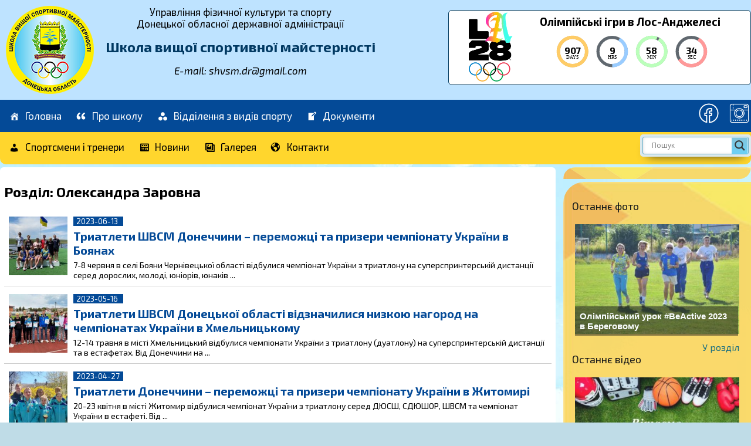

--- FILE ---
content_type: text/html; charset=UTF-8
request_url: https://shvsm.dn.ua/tag/oleksandra-zarovna/
body_size: 21140
content:
<!doctype html>
<html>
<head>
<title>Олександра Заровна | Школа вищої спортивної майстерності</title>
<meta name="viewport" content="width=device-width, initial-scale=1.0">
<meta http-equiv="Content-Type" content="text/html; charset=UTF-8" />	
<!-- <link rel="stylesheet" href="https://shvsm.dn.ua/wp-content/themes/shcool/style.css" type="text/css" media="screen" /> -->
<!-- <link rel="stylesheet" href="https://shvsm.dn.ua/wp-content/themes/shcool/style.css" type="text/css" media="screen" /> -->
<link rel="stylesheet" type="text/css" href="//shvsm.dn.ua/wp-content/cache/wpfc-minified/fdykhu8a/hnsyf.css" media="screen"/>
<link rel="alternate" type="application/rss+xml" title="RSS 2.0" href="https://shvsm.dn.ua/feed/" />
<link rel="alternate" type="text/xml" title="RSS .92" href="https://shvsm.dn.ua/feed/rss/" />
<link rel="alternate" type="application/atom+xml" title="Atom 0.3" href="https://shvsm.dn.ua/feed/atom/" />
<link rel="pingback" href="https://shvsm.dn.ua/xmlrpc.php" />
<!-- All In One SEO Pack 3.6.2ob_start_detected [-1,-1] -->
<script type="application/ld+json" class="aioseop-schema">{"@context":"https://schema.org","@graph":[{"@type":"Organization","@id":"https://shvsm.dn.ua/#organization","url":"https://shvsm.dn.ua/","name":"Школа вищої спортивної майстерності","sameAs":[]},{"@type":"WebSite","@id":"https://shvsm.dn.ua/#website","url":"https://shvsm.dn.ua/","name":"Школа вищої спортивної майстерності","publisher":{"@id":"https://shvsm.dn.ua/#organization"},"potentialAction":{"@type":"SearchAction","target":"https://shvsm.dn.ua/?s={search_term_string}","query-input":"required name=search_term_string"}},{"@type":"CollectionPage","@id":"https://shvsm.dn.ua/tag/oleksandra-zarovna/#collectionpage","url":"https://shvsm.dn.ua/tag/oleksandra-zarovna/","inLanguage":"ru-RU","name":"Олександра Заровна","isPartOf":{"@id":"https://shvsm.dn.ua/#website"},"breadcrumb":{"@id":"https://shvsm.dn.ua/tag/oleksandra-zarovna/#breadcrumblist"}},{"@type":"BreadcrumbList","@id":"https://shvsm.dn.ua/tag/oleksandra-zarovna/#breadcrumblist","itemListElement":[{"@type":"ListItem","position":1,"item":{"@type":"WebPage","@id":"https://shvsm.dn.ua/","url":"https://shvsm.dn.ua/","name":"Школа вищої спортивної майстерності Донецької області"}},{"@type":"ListItem","position":2,"item":{"@type":"WebPage","@id":"https://shvsm.dn.ua/tag/oleksandra-zarovna/","url":"https://shvsm.dn.ua/tag/oleksandra-zarovna/","name":"Олександра Заровна"}}]}]}</script>
<link rel="canonical" href="https://shvsm.dn.ua/tag/oleksandra-zarovna/" />
<!-- All In One SEO Pack -->
<link rel='dns-prefetch' href='//s.w.org' />
<link rel="alternate" type="application/rss+xml" title="Школа вищої спортивної майстерності &raquo; Лента метки Олександра Заровна" href="https://shvsm.dn.ua/tag/oleksandra-zarovna/feed/" />
<!-- <link rel='stylesheet' id='bxslider-css-css'  href='https://shvsm.dn.ua/wp-content/plugins/kiwi-logo-carousel/third-party/jquery.bxslider/jquery.bxslider.css?ver=5.4.18' type='text/css' media='' /> -->
<!-- <link rel='stylesheet' id='kiwi-logo-carousel-styles-css'  href='https://shvsm.dn.ua/wp-content/plugins/kiwi-logo-carousel/custom-styles.css?ver=5.4.18' type='text/css' media='' /> -->
<!-- <link rel='stylesheet' id='wp-block-library-css'  href='https://shvsm.dn.ua/wp-includes/css/dist/block-library/style.min.css?ver=5.4.18' type='text/css' media='all' /> -->
<!-- <link rel='stylesheet' id='contact-form-7-css'  href='https://shvsm.dn.ua/wp-content/plugins/contact-form-7/includes/css/styles.css?ver=5.1.9' type='text/css' media='all' /> -->
<!-- <link rel='stylesheet' id='crp-style-rounded-thumbs-css'  href='https://shvsm.dn.ua/wp-content/plugins/contextual-related-posts/css/default-style.css?ver=1.0' type='text/css' media='all' /> -->
<link rel="stylesheet" type="text/css" href="//shvsm.dn.ua/wp-content/cache/wpfc-minified/23aolghc/hnsyf.css" media="all"/>
<style id='crp-style-rounded-thumbs-inline-css' type='text/css'>
.crp_related a {
width: 150px;
height: 150px;
text-decoration: none;
}
.crp_related img {
max-width: 150px;
margin: auto;
}
.crp_related .crp_title {
width: 100%;
}
</style>
<!-- <link rel='stylesheet' id='wpemfb-lightbox-css'  href='https://shvsm.dn.ua/wp-content/plugins/wp-embed-facebook/templates/lightbox/css/lightbox.css?ver=3.0.8' type='text/css' media='all' /> -->
<!-- <link rel='stylesheet' id='dashicons-css'  href='https://shvsm.dn.ua/wp-includes/css/dashicons.min.css?ver=5.4.18' type='text/css' media='all' /> -->
<!-- <link rel='stylesheet' id='wpmi-icons-css'  href='https://shvsm.dn.ua/wp-content/plugins/wp-menu-icons/assets/css/wpmi.css?ver=2.0.4' type='text/css' media='all' /> -->
<!-- <link rel='stylesheet' id='hamburger.css-css'  href='https://shvsm.dn.ua/wp-content/plugins/wp-responsive-menu/assets/css/wpr-hamburger.css?ver=3.1.4' type='text/css' media='all' /> -->
<!-- <link rel='stylesheet' id='wprmenu.css-css'  href='https://shvsm.dn.ua/wp-content/plugins/wp-responsive-menu/assets/css/wprmenu.css?ver=3.1.4' type='text/css' media='all' /> -->
<link rel="stylesheet" type="text/css" href="//shvsm.dn.ua/wp-content/cache/wpfc-minified/mbh4vw5u/hnsyf.css" media="all"/>
<style id='wprmenu.css-inline-css' type='text/css'>
@media only screen and ( max-width: 992px ) {html body div.wprm-wrapper {overflow: scroll;}html body div.wprm-overlay{ background: rgb(0,0,0) }#wprmenu_bar {background-image: url();background-size: cover ;background-repeat: repeat;}#wprmenu_bar {background-color: #2953bc;}html body div#mg-wprm-wrap .wpr_submit .icon.icon-search {color: #ffffff;}#wprmenu_bar .menu_title,#wprmenu_bar .wprmenu_icon_menu {color: #ffffff;}#wprmenu_bar .menu_title {font-size: 20px;font-weight: normal;}#mg-wprm-wrap li.menu-item a {font-size: 15px;text-transform: uppercase;font-weight: normal;}#mg-wprm-wrap li.menu-item-has-children ul.sub-menu a {font-size: 15px;text-transform: uppercase;font-weight: normal;}#mg-wprm-wrap li.current-menu-item > a {background: #3d6ece;}#mg-wprm-wrap li.current-menu-item > a,#mg-wprm-wrap li.current-menu-item span.wprmenu_icon{color: #ffffff !important;}#mg-wprm-wrap {background-color: #3458e5;}.cbp-spmenu-push-toright,.cbp-spmenu-push-toright .mm-slideout {left: 80% ;}.cbp-spmenu-push-toleft {left: -80% ;}#mg-wprm-wrap.cbp-spmenu-right,#mg-wprm-wrap.cbp-spmenu-left,#mg-wprm-wrap.cbp-spmenu-right.custom,#mg-wprm-wrap.cbp-spmenu-left.custom,.cbp-spmenu-vertical {width: 80%;max-width: 400px;}#mg-wprm-wrap ul#wprmenu_menu_ul li.menu-item a,div#mg-wprm-wrap ul li span.wprmenu_icon {color: #ffffff !important;}#mg-wprm-wrap ul#wprmenu_menu_ul li.menu-item a:hover {background: #3d6ece;color: #ffffff !important;}div#mg-wprm-wrap ul>li:hover>span.wprmenu_icon {color: #ffffff !important;}.wprmenu_bar .hamburger-inner,.wprmenu_bar .hamburger-inner::before,.wprmenu_bar .hamburger-inner::after {background: #ffffff;}.wprmenu_bar .hamburger:hover .hamburger-inner,.wprmenu_bar .hamburger:hover .hamburger-inner::before,.wprmenu_bar .hamburger:hover .hamburger-inner::after {background: #ffffff;}div.wprmenu_bar div.hamburger{padding-right: 6px !important;}#wprmenu_menu.left {width:80%;left: -80%;right: auto;}#wprmenu_menu.right {width:80%;right: -80%;left: auto;}html body div#wprmenu_bar {height : 42px;}#mg-wprm-wrap.cbp-spmenu-left,#mg-wprm-wrap.cbp-spmenu-right,#mg-widgetmenu-wrap.cbp-spmenu-widget-left,#mg-widgetmenu-wrap.cbp-spmenu-widget-right {top: 42px !important;}.wprmenu_bar .hamburger {float: left;}.wprmenu_bar #custom_menu_icon.hamburger {top: 0px;left: 0px;float: left !important;background-color: #cccccc;}.wpr_custom_menu #custom_menu_icon {display: block;}html { padding-top: 42px !important; }#wprmenu_bar,#mg-wprm-wrap { display: block; }div#wpadminbar { position: fixed; }}
</style>
<!-- <link rel='stylesheet' id='wpr_icons-css'  href='https://shvsm.dn.ua/wp-content/plugins/wp-responsive-menu/inc/assets/icons/wpr-icons.css?ver=3.1.4' type='text/css' media='all' /> -->
<!-- <link rel='stylesheet' id='wp-pagenavi-css'  href='https://shvsm.dn.ua/wp-content/plugins/wp-pagenavi/pagenavi-css.css?ver=2.70' type='text/css' media='all' /> -->
<!-- <link rel='stylesheet' id='wpdreams-asl-basic-css'  href='https://shvsm.dn.ua/wp-content/plugins/ajax-search-lite/css/style.basic.css?ver=4.8.1' type='text/css' media='all' /> -->
<!-- <link rel='stylesheet' id='wpdreams-ajaxsearchlite-css'  href='https://shvsm.dn.ua/wp-content/plugins/ajax-search-lite/css/style-classic-blue.css?ver=4.8.1' type='text/css' media='all' /> -->
<!-- <link rel='stylesheet' id='slb_core-css'  href='https://shvsm.dn.ua/wp-content/plugins/simple-lightbox/client/css/app.css?ver=2.8.1' type='text/css' media='all' /> -->
<!-- <link rel='stylesheet' id='addtoany-css'  href='https://shvsm.dn.ua/wp-content/plugins/add-to-any/addtoany.min.css?ver=1.15' type='text/css' media='all' /> -->
<!-- <link rel='stylesheet' id='tmm-css'  href='https://shvsm.dn.ua/wp-content/plugins/team-members/inc/css/tmm_style.css?ver=5.4.18' type='text/css' media='all' /> -->
<link rel="stylesheet" type="text/css" href="//shvsm.dn.ua/wp-content/cache/wpfc-minified/q7zuso6u/hnsyf.css" media="all"/>
<script src='//shvsm.dn.ua/wp-content/cache/wpfc-minified/1fv5qv76/hnsyf.js' type="text/javascript"></script>
<!-- <script type='text/javascript' src='https://shvsm.dn.ua/wp-includes/js/jquery/jquery.js?ver=1.12.4-wp'></script> -->
<!-- <script type='text/javascript' src='https://shvsm.dn.ua/wp-includes/js/jquery/jquery-migrate.min.js?ver=1.4.1'></script> -->
<!-- <script type='text/javascript' src='https://shvsm.dn.ua/wp-content/plugins/add-to-any/addtoany.min.js?ver=1.1'></script> -->
<script type='text/javascript'>
/* <![CDATA[ */
var my_ajax_object = {"ajax_url":"https:\/\/shvsm.dn.ua\/wp-admin\/admin-ajax.php"};
/* ]]> */
</script>
<script src='//shvsm.dn.ua/wp-content/cache/wpfc-minified/dfj7xm7d/hnsyf.js' type="text/javascript"></script>
<!-- <script type='text/javascript' src='https://shvsm.dn.ua/wp-content/plugins/team-showcase-supreme/assets/js/ajaxdata.js?ver=5.4.18'></script> -->
<!-- <script type='text/javascript' src='https://shvsm.dn.ua/wp-content/plugins/wp-embed-facebook/templates/lightbox/js/lightbox.min.js?ver=3.0.8'></script> -->
<script type='text/javascript'>
/* <![CDATA[ */
var WEF = {"local":"ru_RU","version":"v6.0","fb_id":""};
/* ]]> */
</script>
<script src='//shvsm.dn.ua/wp-content/cache/wpfc-minified/etgo11jp/hnsyf.js' type="text/javascript"></script>
<!-- <script type='text/javascript' src='https://shvsm.dn.ua/wp-content/plugins/wp-embed-facebook/inc/js/fb.min.js?ver=3.0.8'></script> -->
<!-- <script type='text/javascript' src='https://shvsm.dn.ua/wp-content/plugins/wp-responsive-menu/assets/js/modernizr.custom.js?ver=3.1.4'></script> -->
<!-- <script type='text/javascript' src='https://shvsm.dn.ua/wp-content/plugins/wp-responsive-menu/assets/js/jquery.touchSwipe.min.js?ver=3.1.4'></script> -->
<script type='text/javascript'>
/* <![CDATA[ */
var wprmenu = {"zooming":"","from_width":"992","push_width":"400","menu_width":"80","parent_click":"","swipe":"","enable_overlay":"1"};
/* ]]> */
</script>
<script src='//shvsm.dn.ua/wp-content/cache/wpfc-minified/6llm7wkh/hnsyf.js' type="text/javascript"></script>
<!-- <script type='text/javascript' src='https://shvsm.dn.ua/wp-content/plugins/wp-responsive-menu/assets/js/wprmenu.js?ver=3.1.4'></script> -->
<link rel='https://api.w.org/' href='https://shvsm.dn.ua/wp-json/' />
<link rel="EditURI" type="application/rsd+xml" title="RSD" href="https://shvsm.dn.ua/xmlrpc.php?rsd" />
<link rel="wlwmanifest" type="application/wlwmanifest+xml" href="https://shvsm.dn.ua/wp-includes/wlwmanifest.xml" /> 
<meta name="generator" content="WordPress 5.4.18" />
<script data-cfasync="false">
window.a2a_config=window.a2a_config||{};a2a_config.callbacks=[];a2a_config.overlays=[];a2a_config.templates={};a2a_localize = {
Share: "Отправить",
Save: "Сохранить",
Subscribe: "Подписаться",
Email: "E-mail",
Bookmark: "В закладки!",
ShowAll: "Показать все",
ShowLess: "Показать остальное",
FindServices: "Найти сервис(ы)",
FindAnyServiceToAddTo: "Найти сервис и добавить",
PoweredBy: "Работает на",
ShareViaEmail: "Поделиться по электронной почте",
SubscribeViaEmail: "Подписаться по электронной почте",
BookmarkInYourBrowser: "Добавить в закладки",
BookmarkInstructions: "Нажмите Ctrl+D или \u2318+D, чтобы добавить страницу в закладки",
AddToYourFavorites: "Добавить в Избранное",
SendFromWebOrProgram: "Отправлять с любого email-адреса или email-программы",
EmailProgram: "Почтовая программа",
More: "Подробнее&#8230;",
ThanksForSharing: "Спасибо, что поделились!",
ThanksForFollowing: "Спасибо за подписку!"
};
(function(d,s,a,b){a=d.createElement(s);b=d.getElementsByTagName(s)[0];a.async=1;a.src="https://static.addtoany.com/menu/page.js";b.parentNode.insertBefore(a,b);})(document,"script");
</script>
<script type="text/javascript">
YCD_VERSION=1.79			</script>
<link href='//fonts.googleapis.com/css?family=Open+Sans' rel='stylesheet' type='text/css'>
<style type="text/css">
<!--
@font-face {
font-family: 'aslsicons2';
src: url('https://shvsm.dn.ua/wp-content/plugins/ajax-search-lite/css/fonts/icons2.eot');
src: url('https://shvsm.dn.ua/wp-content/plugins/ajax-search-lite/css/fonts/icons2.eot?#iefix') format('embedded-opentype'),
url('https://shvsm.dn.ua/wp-content/plugins/ajax-search-lite/css/fonts/icons2.woff2') format('woff2'),
url('https://shvsm.dn.ua/wp-content/plugins/ajax-search-lite/css/fonts/icons2.woff') format('woff'),
url('https://shvsm.dn.ua/wp-content/plugins/ajax-search-lite/css/fonts/icons2.ttf') format('truetype'),
url('https://shvsm.dn.ua/wp-content/plugins/ajax-search-lite/css/fonts/icons2.svg#icons') format('svg');
font-weight: normal;
font-style: normal;
}
div[id*='ajaxsearchlitesettings'].searchsettings .asl_option_inner label {
font-size: 0px !important;
color: rgba(0, 0, 0, 0);
}
div[id*='ajaxsearchlitesettings'].searchsettings .asl_option_inner label:after {
font-size: 11px !important;
position: absolute;
top: 0;
left: 0;
z-index: 1;
}
div[id*='ajaxsearchlite'].wpdreams_asl_container {
width: 100%;
margin: 0px 0px 0px 0px;
}
div[id*='ajaxsearchliteres'].wpdreams_asl_results div.resdrg span.highlighted {
font-weight: bold;
color: rgba(217, 49, 43, 1);
background-color: rgba(238, 238, 238, 1);
}
div[id*='ajaxsearchliteres'].wpdreams_asl_results .results div.asl_image {
width: 70px;
height: 70px;
}
div.asl_r .results {
max-height: none;
}
div.asl_r.asl_w.vertical .results .item::after {
display: block;
position: absolute;
bottom: 0;
content: '';
height: 1px;
width: 100%;
background: #D8D8D8;
}
div.asl_r.asl_w.vertical .results .item.asp_last_item::after {
display: none;
}
-->
</style>
<script type="text/javascript">
if ( typeof _ASL !== "undefined" && _ASL !== null && typeof _ASL.initialize !== "undefined" )
_ASL.initialize();
</script>
<link rel="icon" href="https://shvsm.dn.ua/wp-content/uploads/2020/05/logo-1.png" sizes="32x32" />
<link rel="icon" href="https://shvsm.dn.ua/wp-content/uploads/2020/05/logo-1.png" sizes="192x192" />
<link rel="apple-touch-icon" href="https://shvsm.dn.ua/wp-content/uploads/2020/05/logo-1.png" />
<meta name="msapplication-TileImage" content="https://shvsm.dn.ua/wp-content/uploads/2020/05/logo-1.png" />
<style type="text/css" id="wp-custom-css">
.democracy {padding-left:5px;}
.crp_related h3 {
padding-left: 10px;}		</style>
<link rel="stylesheet" href="https://maxcdn.bootstrapcdn.com/font-awesome/4.5.0/css/font-awesome.min.css">
</head>
<body data-rsssl=1>
<div class="olkom">
<div class="header1">
<div class="header">
<div class="logo">
<a href="https://shvsm.dn.ua/"><img src="https://shvsm.dn.ua/wp-content/themes/shcool/images/logo.png"></a>
<div class="nazv">
<span style="text-align:center; font-size:17px; line-height: 1.2; ">Управління фізичної культури та спорту<br/> Донецької обласної державної адміністрації</span><br/>
<span class="ver"><strong>Школа вищої спортивної майстерності</strong></span><br/>
<span style="text-align:center; font-size:17px; line-height: 1.2;"><i> E-mail: shvsm.dr@gmail.com</i></span>
</div>
</div>
<div class="kolag">
<img width="80px" src="https://shvsm.dn.ua/wp-content/uploads/2020/06/olympic_games_los_angeles_2028.png"> 
<h3 style="margin:6px;">Олімпійські ігри в Лос-Анджелесі</h3>
<style type="text/css">
#ycd-circle-337 {
padding: 0px;
box-sizing: border-box;
display: inline-block;
}
#ycd-circle-337 h4 {
font-size: 8px !important;
margin-top: 0px !important;
font-weight: normal !important;
font-style: initial !important;
font-family: Century Gothic !important;
}
#ycd-circle-337 span {
font-size: 16px !important;
margin-top: 0px !important;
font-weight: bold !important;
font-style: normal !important;
font-family: inherit !important;
}
#ycd-circle-337 .textDiv_Years h4,
#ycd-circle-337 .textDiv_Years span {
color: #000000            }
#ycd-circle-337 .textDiv_Months h4, 
#ycd-circle-337 .textDiv_Months span {
color: #000000            }
#ycd-circle-337 .textDiv_Days h4, 
#ycd-circle-337 .textDiv_Days span {
color: #000000            }
#ycd-circle-337 .textDiv_Hours h4,
#ycd-circle-337 .textDiv_Hours span {
color: #000000            }
#ycd-circle-337 .textDiv_Minutes h4, 
#ycd-circle-337 .textDiv_Minutes span {
color: #000000            }
#ycd-circle-337 .textDiv_Seconds h4,
#ycd-circle-337 .textDiv_Seconds span {
color: #000000            }
.ycd-circle-337-wrapper {
text-align: center;
}
</style>
<div class="ycd-all-content-wrapper ycd-countdown-content-wrapper-337"><div class="ycd-countdown-wrapper"><div class="ycd-circle-before-countdown"></div>        <div class="ycd-circle-337-wrapper ycd-circle-wrapper">
<div id="ycd-circle-337" class="ycd-time-circle" data-options='{"id":337,"ycd-seconds":78400719,"ycd-countdown-date-type":"dueDate","ycd-countdown-duration-days":"0","ycd-countdown-duration-hours":"0","ycd-countdown-duration-minutes":"0","ycd-countdown-duration-seconds":"30","ycd-countdown-save-duration":"","ycd-countdown-save-duration-each-user":"","ycd-date-time-picker":"07\/14\/2028 20:00","ycd-time-zone":"America\/Phoenix","ycd-countdown-restart":"","ycd-countdown-restart-hour":"1","isExpired":false,"animation":"smooth","direction":"Clockwise","fg_width":"0.086666658","bg_width":"0.9","start_angle":"30","count_past_zero":false,"circle_bg_color":"#60686F","use_background":"checked","ycd-count-up-from-end-date":"","ycd-schedule-time-zone":"Pacific\/Midway","startDay":null,"startDayNumber":null,"endDay":null,"endDayNumber":null,"currentDayNumber":null,"ycd-schedule-end-to":"","ycd-schedule-start-from":"","ycd-countdown-showing-limitation":"","ycd-countdown-expiration-time":"1","ycd-countdown-switch-number":"checked","time":{"Years":{"text":"Years","color":"#A52A2A","show":""},"Months":{"text":"Months","color":"#8A2BE2","show":""},"Days":{"text":"DAYS","color":"#FFCC66","show":"checked"},"Hours":{"text":"HRS","color":"#99CCFF","show":"checked"},"Minutes":{"text":"MIN","color":"#BBFFBB","show":"checked"},"Seconds":{"text":"SEC","color":"#FF9999","show":"checked"}}}' data-all-options='{"ycd-countries-is":"is","ycd-countdown-date-type":"dueDate","ycd-date-time-picker":"07\/14\/2028 20:00","ycd-circle-time-zone":"America\/Phoenix","ycd-countdown-restart-hour":"1","ycd-countdown-duration-days":"0","ycd-countdown-duration-hours":"0","ycd-countdown-duration-minutes":"0","ycd-countdown-duration-seconds":"30","ycd-schedule-time-zone":"Pacific\/Midway","ycd-schedule-start-from":"","ycd-schedule-end-to":"","ycd-schedule2-time-zone":"Pacific\/Midway","ycd-schedule2-from":"","ycd-schedule2-to":"","ycd-position-countdown":"top_center","ycd-display-settings":[{"key1":"select_settings","key3":[]}],"ycd-countdown-end-sound-url":"https:\/\/shvsm.dn.ua\/wp-content\/plugins\/countdown-builder\/lib\/alarm.mp3","ycd-custom-css":"","ycd-custom-js":"","ycd-subscribe-width":"100%","ycd-form-above-text":"Join Our Newsletter","ycd-form-input-text":"Enter your email here","ycd-form-submit-text":"Subscribe","ycd-form-submit-color":"#3274d1","ycd-subscribe-success-message":"Thanks for subscribing.","ycd-subscribe-error-message":"Invalid email address.","ycd-countdown-expire-behavior":"hideCountdown","ycd-expire-text":"","ycd-expire-url":"","ycd-button-name":"Buy Now","ycd-button-width":"200px","ycd-button-height":"50px","ycd-button-border-width":"0px","ycd-button-border-radius":"5","ycd-button-margin-top":"0px","ycd-button-margin-right":"0px","ycd-button-margin-bottom":"0px","ycd-button-margin-left":"0px","ycd-button-opacity":"1","ycd-button-font-size":"14px","ycd-button-bg-color":"#4dba7a","ycd-button-color":"#ffffff","ycd-button-border-color":"","ycd-button-hover-animation-speed":"","ycd-button-hover-bg-color":"#4dba7a","ycd-button-hover-color":"#ffffff","ycd-countdown-button-behavior":"redirect","ycd-button-action-url":"https:\/\/shvsm.dn.ua","ycd-scroll-to-selector":"","ycd-animation-speed":"","ycd-download-url":"","ycd-download-name":"","ycd-button-copy-text":"","ycd-button-alert-text":"","ycd-date-progress-start-date":"2020-06-10 18:55","ycd-progress-width":"","ycd-progress-height":"","ycd-progress-main-color":"","ycd-progress-color":"","ycd-progress-text-color":"","ycd-text-font-size":"8","ycd-text-margin-top":"0","ycd-countdown-font-weight":"normal","ycd-countdown-font-style":"initial","ycd-text-font-family":"Century Gothic","ycd-countdown-number-size":"16","ycd-number-margin-top":"0","ycd-countdown-number-font-weight":"bold","ycd-countdown-number-font-style":"normal","ycd-countdown-number-font":"inherit","ycd-countdown-years-text":"Years","ycd-countdown-years-color":"#a52a2a","ycd-countdown-years-text-color":"#000000","ycd-countdown-months-text":"Months","ycd-countdown-months-color":"#8a2be2","ycd-countdown-months-text-color":"#000000","ycd-countdown-days":"on","ycd-countdown-days-text":"DAYS","ycd-countdown-days-color":"#ffcc66","ycd-countdown-days-text-color":"#000000","ycd-countdown-hours":"on","ycd-countdown-hours-text":"HRS","ycd-countdown-hours-color":"#99ccff","ycd-countdown-hours-text-color":"#000000","ycd-countdown-minutes":"on","ycd-countdown-minutes-text":"MIN","ycd-countdown-minutes-color":"#bbffbb","ycd-countdown-minutes-text-color":"#000000","ycd-countdown-seconds":"on","ycd-countdown-seconds-text":"SEC","ycd-countdown-seconds-color":"#ff9999","ycd-countdown-seconds-text-color":"#000000","ycd-circle-alignment":"center","ycd-circle-animation":"smooth","ycd-countdown-width":"270","ycd-dimension-measure":"px","ycd-countdown-background-circle":"on","ycd-circle-bg-width":"0.9","ycd-countdown-bg-circle-color":"#60686f","ycd-countdown-direction":"Clockwise","ycd-circle-width":"0.086666658","ycd-circle-start-angle":"30","ycd-bg-image-size":"cover","ycd-bg-image-repeat":"no-repeat","ycd-bg-image-url":"","ycd-bg-video-url":"","ycd-countdown-switch-number":"on","ycd-countdown-content-click-url":"","ycd-countdown-expiration-time":"1","ycd-circle-showing-animation":"No effect","ycd-circle-showing-animation-speed":"1","ycd-circle-box-shadow-horizontal-length":"10","ycd-circle-box-shadow-vertical-length":"10","ycd-circle-box-blur-radius":"5","ycd-circle-box-spread-radius":"1","ycd-circle-box-shadow-color":"#ffffff","ycd-countdown-padding":"0","ycd-circle-countdown-before-countdown":"","ycd-circle-countdown-after-countdown":"","ycd-type":"circle","ycd-post-id":"337","id":337}' data-timer="0" style="background-image: url(); background-repeat: no-repeat; background-size: cover;  width: 270px; height: 100%; padding: 0; box-sizing: border-box; background-color: inherit"></div>
</div>
<div class="ycd-circle-after-countdown" data-key=""></div></div></div>     <h3></h3>
</div>
</div>
</div>
<div class="menu1">
<div id="nav">
<div class="menu-header_menu-container"><ul id="menu-header_menu" class="menu"><li id="menu-item-96" class="menu-item menu-item-type-custom menu-item-object-custom menu-item-home menu-item-96"><a href="https://shvsm.dn.ua/"><i style="font-size:1em;" class="wpmi-icon wpmi-position-before wpmi-align-middle wpmi-size-1 dashicons dashicons-admin-home"></i>Головна</a></li>
<li id="menu-item-97" class="menu-item menu-item-type-custom menu-item-object-custom menu-item-home menu-item-has-children menu-item-97"><a href="https://shvsm.dn.ua/#"><i style="font-size:1em;" class="wpmi-icon wpmi-position-before wpmi-align-middle wpmi-size-1 dashicons dashicons-format-quote"></i>Про школу</a>
<ul class="sub-menu">
<li id="menu-item-99" class="menu-item menu-item-type-post_type menu-item-object-page menu-item-99"><a href="https://shvsm.dn.ua/history/">Історія</a></li>
</ul>
</li>
<li id="menu-item-101" class="menu-item menu-item-type-custom menu-item-object-custom menu-item-home menu-item-101"><a href="https://shvsm.dn.ua/#"><i style="font-size:1em;" class="wpmi-icon wpmi-position-before wpmi-align-middle wpmi-size-1 dashicons dashicons-image-filter"></i>Відділення з видів спорту</a></li>
<li id="menu-item-103" class="menu-item menu-item-type-custom menu-item-object-custom menu-item-home menu-item-has-children menu-item-103"><a href="https://shvsm.dn.ua/#"><i style="font-size:1em;" class="wpmi-icon wpmi-position-before wpmi-align-middle wpmi-size-1 dashicons dashicons-welcome-write-blog"></i>Документи</a>
<ul class="sub-menu">
<li id="menu-item-106" class="menu-item menu-item-type-post_type menu-item-object-page menu-item-106"><a href="https://shvsm.dn.ua/statute/">Статут</a></li>
<li id="menu-item-104" class="menu-item menu-item-type-post_type menu-item-object-page menu-item-104"><a href="https://shvsm.dn.ua/derzhavni-zakupivli/">Державні закупівлі</a></li>
<li id="menu-item-7717" class="menu-item menu-item-type-post_type menu-item-object-page menu-item-7717"><a href="https://shvsm.dn.ua/pro-zapobigannya-ta-protydiyu-nasylstvu-ta-zhorstokomu-povodzhennyu-z-ditmy/">Про запобігання та протидію насильству та жорстокому поводженню з дітьми</a></li>
</ul>
</li>
</ul></div>  
<div class="soc">
<a href="https://www.facebook.com/shvsm.dn.ua/" target="_blank">   <img width="40px" height="40px" src="https://shvsm.dn.ua/wp-content/themes/shcool/images/fb.png"> </a>
<a href="https://www.instagram.com/shvsm.dn.ua/" target="_blank"> <img width="40px" height="40px" src="https://shvsm.dn.ua/wp-content/themes/shcool/images/in.png">   </a>
</div>
</div>
</div>
<div class="menu2">
<div id="nav1">
<div class="menu-footer_menu-container"><ul id="menu-footer_menu" class="menu"><li id="menu-item-112" class="menu-item menu-item-type-custom menu-item-object-custom menu-item-home menu-item-has-children menu-item-112"><a href="https://shvsm.dn.ua/#"><i style="font-size:1em;" class="wpmi-icon wpmi-position-before wpmi-align-middle wpmi-size-1 dashicons dashicons-admin-users"></i>Спортсмени і тренери</a>
<ul class="sub-menu">
<li id="menu-item-115" class="menu-item menu-item-type-taxonomy menu-item-object-category menu-item-115"><a href="https://shvsm.dn.ua/category/our-athletes/">Наші спортсмени</a></li>
<li id="menu-item-116" class="menu-item menu-item-type-taxonomy menu-item-object-category menu-item-116"><a href="https://shvsm.dn.ua/category/our-trainers/">Наші тренери</a></li>
</ul>
</li>
<li id="menu-item-119" class="menu-item menu-item-type-taxonomy menu-item-object-category menu-item-119"><a href="https://shvsm.dn.ua/category/news/"><i style="font-size:1em;" class="wpmi-icon wpmi-position-before wpmi-align-middle wpmi-size-1 dashicons dashicons-welcome-widgets-menus"></i>Новини</a></li>
<li id="menu-item-120" class="menu-item menu-item-type-custom menu-item-object-custom menu-item-home menu-item-has-children menu-item-120"><a href="https://shvsm.dn.ua/#"><i style="font-size:1em;" class="wpmi-icon wpmi-position-before wpmi-align-middle wpmi-size-1 dashicons dashicons-format-gallery"></i>Галерея</a>
<ul class="sub-menu">
<li id="menu-item-121" class="menu-item menu-item-type-taxonomy menu-item-object-category menu-item-121"><a href="https://shvsm.dn.ua/category/video/">Відео</a></li>
<li id="menu-item-122" class="menu-item menu-item-type-taxonomy menu-item-object-category menu-item-122"><a href="https://shvsm.dn.ua/category/photo/">Фото</a></li>
</ul>
</li>
<li id="menu-item-123" class="menu-item menu-item-type-post_type menu-item-object-page menu-item-123"><a href="https://shvsm.dn.ua/contacts/"><i style="font-size:1em;" class="wpmi-icon wpmi-position-before wpmi-align-middle wpmi-size-1 dashicons dashicons-admin-site"></i>Контакти</a></li>
</ul></div>      <div class="soc">
<div id='ajaxsearchlite1' class="wpdreams_asl_container asl_w asl_m asl_m_1">
<div class="probox">
<div class='promagnifier'>
<div class='innericon'>
<svg version="1.1" xmlns="http://www.w3.org/2000/svg" xmlns:xlink="http://www.w3.org/1999/xlink" x="0px" y="0px" width="512px" height="512px" viewBox="0 0 512 512" enable-background="new 0 0 512 512" xml:space="preserve">
<path id="magnifier-2-icon" d="M460.355,421.59L353.844,315.078c20.041-27.553,31.885-61.437,31.885-98.037
C385.729,124.934,310.793,50,218.686,50C126.58,50,51.645,124.934,51.645,217.041c0,92.106,74.936,167.041,167.041,167.041
c34.912,0,67.352-10.773,94.184-29.158L419.945,462L460.355,421.59z M100.631,217.041c0-65.096,52.959-118.056,118.055-118.056
c65.098,0,118.057,52.959,118.057,118.056c0,65.096-52.959,118.056-118.057,118.056C153.59,335.097,100.631,282.137,100.631,217.041
z"/>
</svg>
</div>
</div>
<div class='prosettings' style='display:none;' data-opened=0>
<div class='innericon'>
<svg version="1.1" xmlns="http://www.w3.org/2000/svg" xmlns:xlink="http://www.w3.org/1999/xlink" x="0px" y="0px" width="512px" height="512px" viewBox="0 0 512 512" enable-background="new 0 0 512 512" xml:space="preserve">
<polygon id="arrow-25-icon" transform = "rotate(90 256 256)" points="142.332,104.886 197.48,50 402.5,256 197.48,462 142.332,407.113 292.727,256 "/>
</svg>
</div>
</div>
<div class='proinput'>
<form autocomplete="off" aria-label='Ajax search form'>
<input aria-label='Search input' type='search' class='orig' name='phrase' placeholder='Пошук' value='' autocomplete="off"/>
<input aria-label='Autocomplete input, do not use this' type='text' class='autocomplete' name='phrase' value='' autocomplete="off"/>
<span class='loading'></span>
<input type='submit' value="Start search" style='width:0; height: 0; visibility: hidden;'>
</form>
</div>
<div class='proloading'>
<div class="asl_loader"><div class="asl_loader-inner asl_simple-circle"></div></div>
</div>
<div class='proclose'>
<svg version="1.1" xmlns="http://www.w3.org/2000/svg" xmlns:xlink="http://www.w3.org/1999/xlink" x="0px"
y="0px"
width="512px" height="512px" viewBox="0 0 512 512" enable-background="new 0 0 512 512"
xml:space="preserve">
<polygon id="x-mark-icon"
points="438.393,374.595 319.757,255.977 438.378,137.348 374.595,73.607 255.995,192.225 137.375,73.622 73.607,137.352 192.246,255.983 73.622,374.625 137.352,438.393 256.002,319.734 374.652,438.378 "/>
</svg>
</div>
</div>
</div>
<div id='ajaxsearchlitesettings1' class="searchsettings wpdreams_asl_settings asl_w asl_s asl_s_1">
<form name='options' autocomplete='off'>
<fieldset class="asl_sett_scroll">
<legend style="display: none;">Generic selectors</legend>
<div class="asl_option_inner hiddend">
<input type='hidden' name='qtranslate_lang' id='qtranslate_lang1'
value='0'/>
</div>
<div class="asl_option">
<div class="asl_option_inner">
<input type="checkbox" value="checked" id="set_exactonly1"
title="Exact matches only"
name="set_exactonly" />
<label for="set_exactonly1">Exact matches only</label>
</div>
<div class="asl_option_label">
Exact matches only                </div>
</div>
<div class="asl_option">
<div class="asl_option_inner">
<input type="checkbox" value="None" id="set_intitle1"
title="Search in title"
name="set_intitle"  checked="checked"/>
<label for="set_intitle1">Search in title</label>
</div>
<div class="asl_option_label">
Search in title                </div>
</div>
<div class="asl_option">
<div class="asl_option_inner">
<input type="checkbox" value="None" id="set_incontent1"
title="Search in content"
name="set_incontent"  checked="checked"/>
<label for="set_incontent1">Search in content</label>
</div>
<div class="asl_option_label">
Search in content                </div>
</div>
<div class="asl_option_inner hiddend">
<input type="checkbox" value="None" id="set_inexcerpt1"
title="Search in excerpt"
name="set_inexcerpt"  checked="checked"/>
<label for="set_inexcerpt1">Search in excerpt</label>
</div>
<div class="asl_option">
<div class="asl_option_inner">
<input type="checkbox" value="None" id="set_inposts1"
title="Search in posts"
name="set_inposts"  checked="checked"/>
<label for="set_inposts1">Search in posts</label>
</div>
<div class="asl_option_label">
Search in posts                </div>
</div>
<div class="asl_option">
<div class="asl_option_inner">
<input type="checkbox" value="None" id="set_inpages1"
title="Search in pages"
name="set_inpages"  checked="checked"/>
<label for="set_inpages1">Search in pages</label>
</div>
<div class="asl_option_label">
Search in pages                </div>
</div>
</fieldset>
</form>
</div>
<div id='ajaxsearchliteres1' class='vertical wpdreams_asl_results asl_w asl_r asl_r_1'>
<div class="results">
<div class="resdrg">
</div>
</div>
</div>
<div id="asl_hidden_data">
<svg style="position:absolute" height="0" width="0">
<filter id="aslblur">
<feGaussianBlur in="SourceGraphic" stdDeviation="4"/>
</filter>
</svg>
<svg style="position:absolute" height="0" width="0">
<filter id="no_aslblur"></filter>
</svg>
</div>
<div class="asl_init_data wpdreams_asl_data_ct" style="display:none !important;" id="asl_init_id_1" data-asldata="[base64]"></div>
</div>
</div>
</div>
<div class="trikol">
<div class="right-sidebar">
<div class="side">
<li id="text-2" class="widget widget_text">			<div class="textwidget"></div>
</li>
<li id="text-5" class="widget widget_text">			<div class="textwidget"></div>
</li>
</div>
<div class="side">
<h2>Останнє фото</h2>
<div class="example3">
<img width="280" height="187" src="https://shvsm.dn.ua/wp-content/uploads/2023/09/dsc_1348.jpg" class="attachment-280x200 size-280x200 wp-post-image" alt="" srcset="https://shvsm.dn.ua/wp-content/uploads/2023/09/dsc_1348.jpg 800w, https://shvsm.dn.ua/wp-content/uploads/2023/09/dsc_1348-300x200.jpg 300w, https://shvsm.dn.ua/wp-content/uploads/2023/09/dsc_1348-768x512.jpg 768w" sizes="(max-width: 280px) 100vw, 280px" />   
<div class="example_text">
<h6><a href="https://shvsm.dn.ua/olimpiyskyi-urok-beactive-2023-v-beregovomu/">Олімпійський урок #BeActive 2023 в Береговому</a></h6>
</div>
</div>
<div class="urozdil"><a href="https://shvsm.dn.ua/category/photo/">У розділ</a></div>
<h2>Останнє відео</h2>
<div class="example3">
<img width="280" height="187" src="https://shvsm.dn.ua/wp-content/uploads/2024/07/19-07-2024.jpg" class="attachment-280x200 size-280x200 wp-post-image" alt="" srcset="https://shvsm.dn.ua/wp-content/uploads/2024/07/19-07-2024.jpg 800w, https://shvsm.dn.ua/wp-content/uploads/2024/07/19-07-2024-300x200.jpg 300w, https://shvsm.dn.ua/wp-content/uploads/2024/07/19-07-2024-768x512.jpg 768w" sizes="(max-width: 280px) 100vw, 280px" />   
<div class="example_text">
<h6><a href="https://shvsm.dn.ua/vitayemo-treneriv-iz-profesiynym-svyatom-2024/">Вітаємо тренерів із професійним святом!</a></h6>
</div>
</div>
<div class="urozdil"><a href="https://shvsm.dn.ua/category/video/">У розділ</a></div>
</div>
<div class="side">
<li id="democracy-3" class="widget widget_democracy"><h2 class="widgettitle">Опитування</h2>
<!--democracy-->
<style type="text/css">.democracy:after{content:'';display:table;clear:both}.democracy ul li,.democracy ul{background:none;padding:0;margin:0}.democracy ul li:before{display:none}.democracy input[type='radio'],.democracy input[type='checkbox']{margin:0;vertical-align:middle}.democracy input[type='radio']:focus,.democracy input[type='checkbox']:focus{outline:0}.democracy ul{list-style:none !important;border:0 !important}.democracy ul li{list-style:none !important}input[type="submit"].dem-button,a.dem-button,.dem-button{position:relative;display:inline-block;text-decoration:none;line-height:1;border:0;margin:0;padding:0;cursor:pointer;white-space:nowrap;-webkit-user-select:none;-moz-user-select:none;-ms-user-select:none;user-select:none}input[type="submit"].dem-button:focus,a.dem-button:focus,.dem-button:focus{outline:0}input[type="submit"].dem-button:disabled,a.dem-button:disabled,.dem-button:disabled{opacity:.6;cursor:not-allowed}a.dem-button:hover{text-decoration:none !important}.democracy{position:relative;margin:0 auto}.democracy input[type='radio'],.democracy input[type='checkbox']{margin-right:.2em}.dem-screen{position:relative;line-height:1.3}.democracy ul.dem-vote{margin-bottom:1em}.democracy ul.dem-vote li{padding-bottom:0;margin-bottom:0}.democracy ul.dem-vote li>*{margin-bottom:.6em}.democracy ul.dem-answers li{padding-bottom:1em}.dem-answers .dem-label{margin-bottom:.2em;line-height:1.2}.dem-graph{position:relative;color:#555;color:rgba(0,0,0,.6);box-sizing:content-box;width:100%;display:table;height:1.2em;line-height:1.2em}.dem-fill{position:absolute;top:0;left:0;height:100%;background-color:#7cb4dd}.dem-voted-this .dem-fill{background-color:#ffc45a}.dem-votes-txt,.dem-percent-txt{position:relative;display:table-cell;padding-left:.3em;vertical-align:middle;font-size:90%}.dem-poll-info{padding-bottom:1em}.dem-poll-info:after{content:'';display:table;clear:both}.dem-poll-info>*{font-size:85%;display:block;float:right;clear:both;text-align:right;opacity:.7;line-height:1.3}.dem-vote label{float:none;display:block}.dem-results-link{display:inline-block;line-height:1;margin:.8em 1em}.dem-vote .dem-disabled{opacity:.5}.democracy .dem-bottom{padding-bottom:1em}.dem-bottom{text-align:center}.dem-bottom:after{content:'';display:table;clear:both}.dem-poll-title{display:block;margin-bottom:1.5em;margin-top:1.2em;font-size:120%}.dem-notice{z-index:10;position:absolute;top:0;border-radius:2px;width:100%;padding:1.5em 2em;text-align:center;background:rgba(247,241,212,.8);color:#6d6214}.dem-notice-close{position:absolute;top:0;right:0;padding:5px;cursor:pointer;line-height:.6;font-size:150%}.dem-notice-close:hover{color:#d26616}.dem-star{font-size:90%;vertical-align:baseline;padding-left:.3em;color:#ff4e00}.dem-poll-note{font-size:90%;padding:.5em;opacity:.8;line-height:1.3}.democracy .dem-copyright{position:absolute;bottom:-1em;right:0;text-decoration:none;border-bottom:0;color:#b2b2b2;opacity:.5;line-height:1}.democracy .dem-copyright:hover{opacity:1}.dem-add-answer{position:relative}.dem-add-answer>*{display:block}.dem-add-answer a{display:inline-block}input.dem-add-answer-txt{width:100%;box-sizing:border-box}.dem-add-answer-close{position:absolute;right:0;padding:0 .7em;cursor:pointer;color:#333}.dem-add-answer-close:hover{color:#ff2700}.dem-edit-link{display:block;position:absolute;top:0;right:0;line-height:1;text-decoration:none !important;border:0 !important}.dem-edit-link svg{width:1.2em !important;fill:#5a5a5a;fill:rgba(0,0,0,.6)}.dem-edit-link:hover svg{fill:#35a91d}.dem-loader{display:none;position:absolute;top:0;left:0;width:100%;height:100%}.dem-loader>*{display:table-cell;vertical-align:middle;text-align:center}.dem-loader svg{width:20%;max-width:100px;min-width:80px;margin-bottom:15%}.dem-loader [class^="dem-"]{margin-bottom:15% !important}.dem__collapser{display:block;cursor:pointer;text-align:center;font-size:150%;line-height:1}.dem__collapser:hover{color:#f31;background:rgba(255,255,255,.3)}.dem__collapser.expanded{position:relative;height:1em}.dem__collapser.collapsed{position:absolute;top:0;bottom:0;right:0;left:0}.dem__collapser .arr{display:block;position:absolute;bottom:0;width:100%}.dem__collapser.collapsed .arr:before{content:"▾"}.dem__collapser.expanded .arr:before{content:"▴"}.dem-poll-shortcode{margin-bottom:1.5em}.dem-archives .dem-elem-wrap{margin-bottom:2em;padding-bottom:20px;border-bottom:1px dashed #ccc}.dem-archives .dem-archive-link{display:none}.dem-paging{text-align:center;margin:1.5em auto}.dem-paging>*{display:inline-block;padding:.3em .8em;border-radius:.2em;background:#e2e2e2;color:#333;text-decoration:none;text-transform:lowercase;user-select:none}.dem-paging>a{color:#333}.dem-paging>a:hover{background:#ccc;color:#333;text-decoration:none}.dem-paging .current{background:#656565;color:#fff}.dem-paging .dots{background:none}.dem-link{font-style:italic;font-size:90%}.dem-vote-link:before{content:'◂ '}.dem-vote label:hover{opacity:.8}.dem-vote-button{float:left}.dem-results-link{float:right}.dem-graph{font-family:Arial,sans-serif;background:#f7f7f7;background:linear-gradient(to bottom,rgba(0,0,0,.05) 50%,rgba(0,0,0,.1) 50%);background:-webkit-linear-gradient(top,rgba(0,0,0,.05) 50%,rgba(0,0,0,.1) 50%)}.dem-fill{background-image:linear-gradient(to right,rgba(255,255,255,.3),transparent);background-image:-webkit-linear-gradient(left,rgba(255,255,255,.3),transparent)}.dem-answers .dem-label{margin-bottom:.1em}.dem-votes-txt,.dem-percent-txt{font-size:80%}.dem-percent-txt{display:none}.dem-answers li:hover .dem-votes-txt{display:none}.dem-answers li:hover .dem-percent-txt{display:table-cell}.dem-voted-this .dem-label:before{content:'✓';display:inline-block;margin-right:.2em}.dem-voted-this .dem-graph{border-color:#969696}.dem-label-percent-txt,.dem-votes-txt-percent,.dem-novoted .dem-votes-txt{display:none}.dem-poll-info{font-style:italic}.dem-archive-link{text-align:right}.dem-bottom{text-align:left}.dem__checkbox,.dem__radio{display:none !important}.dem__checkbox_label,.dem__radio_label{position:relative;box-sizing:content-box}.dem__checkbox_label .dem__spot,.dem__radio_label .dem__spot{position:relative;display:inline-block;vertical-align:baseline;top:.1em;cursor:pointer;width:12px;height:12px;margin-right:.3em;background:#fff;border:1px solid #ccc}.dem__checkbox_label .dem__spot{border-radius:3px}.dem__radio_label .dem__spot{border-radius:50%}.dem__checkbox_label .dem__spot:after,.dem__radio_label .dem__spot:after{content:'';position:absolute;opacity:0}.dem__checkbox_label .dem__spot:after{width:11px;height:4px;top:0;left:2px;border:2px solid #333;border-top:0;border-right:0;background:transparent;-ms-transform:rotate(-45deg);-webkit-transform:rotate(-45deg);transform:rotate(-45deg)}.dem__radio_label .dem__spot:after{width:6px;height:6px;border-radius:50%;top:50%;left:50%;background:#333;-ms-transform:translate(-50%,-50%);-webkit-transform:translate(-50%,-50%);transform:translate(-50%,-50%)}.dem__checkbox_label:hover .dem__spot::after,.dem__radio_label:hover .dem__spot::after{opacity:.2}.dem__checkbox:checked+.dem__spot,.dem__radio:checked+.dem__spot{border-color:#999}.dem__checkbox:checked+.dem__spot:after,.dem__radio:checked+.dem__spot:after{opacity:1}.dem__checkbox:disabled+.dem__spot,.dem__radio:disabled+.dem__spot{opacity:.5}.dem__checkbox:not(:checked):disabled+.dem__spot:after,.dem__radio:not(:checked):disabled+.dem__spot:after{opacity:0}input[type="submit"].dem-button,a.dem-button,.dem-button{background-color:#f8f8f8;background:-webkit-gradient(linear,left top,left bottom,from(#fff),to(#f0f0f0));background:-webkit-linear-gradient(#fff,#f0f0f0);background:linear-gradient(#fff,#f0f0f0);border:1px solid #ccc;border-radius:3px;color:#5f5f5f;font-size:90%;font-weight:bold;text-shadow:0 1px #fff;white-space:nowrap;padding:.7em 1.2em}input[type="submit"].dem-button:hover,a.dem-button:hover,.dem-button:hover,input[type="submit"].dem-button:focus,a.dem-button:focus,.dem-button:focus{border-color:#ccc #c2c2c2 #b8b8b8}a.dem-button:visited{color:#5f5f5f}input[type="submit"].dem-button:active,a.dem-button:active,.dem-button:active{background-color:#f8f8f8;background:-webkit-gradient(linear,left top,left bottom,from(#f0f0f0),to(#fff));background:-webkit-linear-gradient(#f0f0f0,#fff);background:linear-gradient(#f0f0f0,#fff);border-color:#b8b8b8 #c2c2c2 #ccc;-webkit-box-shadow:0 0 2px rgba(0,0,0,0.33) inset;box-shadow:0 0 2px rgba(0,0,0,0.33) inset}</style>
<div id="democracy-2" class="democracy" data-opts='{"ajax_url":"https:\/\/shvsm.dn.ua\/wp-admin\/admin-ajax.php","pid":2,"max_answs":0,"answs_max_height":"500","anim_speed":"400","line_anim_speed":1500}' ><strong class="dem-poll-title">Ви займаєтеся спортом?</strong><div class="dem-screen vote"><form method="POST" action="#democracy-2"><ul class="dem-vote">
<li data-aid="6">
<label class="dem__radio_label">
<input class="dem__radio"  type="radio" value="6" name="answer_ids[]"><span class="dem__spot"></span> Так
</label>
</li>
<li data-aid="7">
<label class="dem__radio_label">
<input class="dem__radio"  type="radio" value="7" name="answer_ids[]"><span class="dem__spot"></span> Ні
</label>
</li>
<li data-aid="8">
<label class="dem__radio_label">
<input class="dem__radio"  type="radio" value="8" name="answer_ids[]"><span class="dem__spot"></span> Скоро почну
</label>
</li><li class="dem-add-answer"><a href="javascript:void(0);" rel="nofollow" data-dem-act="newAnswer" class="dem-link">Додати свою відповідь</a></li></ul><div class="dem-bottom"><input type="hidden" name="dem_act" value="vote"><input type="hidden" name="dem_pid" value="2"><div class="dem-vote-button"><input class="dem-button " type="submit" value="Голосувати" data-dem-act="vote"></div><a href="javascript:void(0);" class="dem-link dem-results-link" data-dem-act="view" rel="nofollow">Результати</a></div></form></div><noscript>Poll Options are limited because JavaScript is disabled in your browser.</noscript><div class="dem-loader"><div><style type="text/css">
.dem-circle {
width:100%;
height:100%;
min-width:40px;
min-height:40px;
max-width:70px;
max-height:70px;
position: relative;
margin: 0 auto;
}
.double-bounce1, .double-bounce2 {
width: 100%;
height: 100%;
border-radius: 50%;
background-color: #226ec6;
opacity: 0.6;
position: absolute;
top: 0;
left: 0;
-webkit-animation: bounce 2.0s infinite ease-in-out;
animation: bounce 2.0s infinite ease-in-out;
}
.double-bounce2 {
-webkit-animation-delay: -1.0s;
animation-delay: -1.0s;
}
@-webkit-keyframes bounce {
0%, 100% { -webkit-transform: scale(0.0) }
50% { -webkit-transform: scale(1.0) }
}
@keyframes bounce {
0%, 100% { 
transform: scale(0.0);
-webkit-transform: scale(0.0);
} 50% { 
transform: scale(1.0);
-webkit-transform: scale(1.0);
}
}</style>
<div class="dem-circle">
<div class="double-bounce1 css-fill"></div>
<div class="double-bounce2 css-fill"></div>
</div></div></div></div><!--democracy--></li>
</div>
</div>
<div class="content">
<div class="category">
<div class="novos"><h2>Розділ: Олександра Заровна</h2></div>
<div class="post">
<div class="kart"><a href="https://shvsm.dn.ua/tryatlety-shvsm-donechchyny-peremozhtsi-ta-pryzery-chempionatu-ukrainy-v-boyanah/"> <img width="100" height="100" src="https://shvsm.dn.ua/wp-content/uploads/2023/06/donetsk_region_triathlon_team_07-08_06_2023-150x150.jpg" class="attachment-100x100 size-100x100 wp-post-image" alt="" /></a></div>
<div class="data">2023-06-13</div>
<h2><a href="https://shvsm.dn.ua/tryatlety-shvsm-donechchyny-peremozhtsi-ta-pryzery-chempionatu-ukrainy-v-boyanah/">Триатлети ШВСМ Донеччини – переможці та призери чемпіонату України в Боянах</a></h2>
<p>7-8 червня в селі Бояни Чернівецької області відбулися чемпіонат України з триатлону на суперспринтерській дистанції серед дорослих, молоді, юніорів, юнаків ...</p>
</div>
<div class="post">
<div class="kart"><a href="https://shvsm.dn.ua/tryatlety-shvsm-donetskoy-oblasti-vidznachylysya-nyzkoyu-nagorod-na-chempionatah-ukrainy-v-khmelnytskomu/"> <img width="100" height="100" src="https://shvsm.dn.ua/wp-content/uploads/2023/05/donetsk_region_triathlon_team_12-14_05_2023-150x150.jpg" class="attachment-100x100 size-100x100 wp-post-image" alt="" /></a></div>
<div class="data">2023-05-16</div>
<h2><a href="https://shvsm.dn.ua/tryatlety-shvsm-donetskoy-oblasti-vidznachylysya-nyzkoyu-nagorod-na-chempionatah-ukrainy-v-khmelnytskomu/">Триатлети ШВСМ Донецької області відзначилися низкою нагород на чемпіонатах України в Хмельницькому</a></h2>
<p>12-14 травня в місті Хмельницький відбулися чемпіонати України з триатлону (дуатлону) на суперспринтерській дистанції та в естафетах. Від Донеччини на ...</p>
</div>
<div class="post">
<div class="kart"><a href="https://shvsm.dn.ua/tryatlety-donechchyny-peremozhtsi-ta-pryzery-chempionatu-ukrainy-v-zhytomyri/"> <img width="100" height="100" src="https://shvsm.dn.ua/wp-content/uploads/2023/04/donetsk_region_triathlon_team_20-23_04_2023-150x150.jpg" class="attachment-100x100 size-100x100 wp-post-image" alt="" /></a></div>
<div class="data">2023-04-27</div>
<h2><a href="https://shvsm.dn.ua/tryatlety-donechchyny-peremozhtsi-ta-pryzery-chempionatu-ukrainy-v-zhytomyri/">Триатлети Донеччини – переможці та призери чемпіонату України в Житомирі</a></h2>
<p>20-23 квітня в місті Житомир відбулися чемпіонат України з триатлону серед ДЮСШ, СДЮШОР, ШВСМ та чемпіонат України в естафеті. Від ...</p>
</div>
<div class="post">
<div class="kart"><a href="https://shvsm.dn.ua/tryatlety-donechchyny-vidznachylysya-nyzkoyu-nagorod-na-chempionati-ukrainy-u-lvovi/"> <img width="100" height="100" src="https://shvsm.dn.ua/wp-content/uploads/2023/04/donetsk_region_triathlon_team_11-15_04_2023-150x150.jpg" class="attachment-100x100 size-100x100 wp-post-image" alt="" /></a></div>
<div class="data">2023-04-17</div>
<h2><a href="https://shvsm.dn.ua/tryatlety-donechchyny-vidznachylysya-nyzkoyu-nagorod-na-chempionati-ukrainy-u-lvovi/">Триатлети Донеччини відзначилися низкою нагород на чемпіонаті України у Львові</a></h2>
<p>11-15 квітня Львів прийняв чемпіонат України з триатлону у приміщеннях, учасники якого долали суперспринтерську дистанцію: 300 м плавання, 8 км ...</p>
</div>
<div class="post">
<div class="kart"><a href="https://shvsm.dn.ua/oleksandra-zarovna-sribna-pryzerka-chempionatu-ukrainy-z-akvatlonu-sered-yuniorok/"> <img width="100" height="100" src="https://shvsm.dn.ua/wp-content/uploads/2023/02/zarovna_oleksandra_aquathlon_silver_01-2023-150x150.jpg" class="attachment-100x100 size-100x100 wp-post-image" alt="" /></a></div>
<div class="data">2023-02-02</div>
<h2><a href="https://shvsm.dn.ua/oleksandra-zarovna-sribna-pryzerka-chempionatu-ukrainy-z-akvatlonu-sered-yuniorok/">Олександра Заровна – срібна призерка чемпіонату України з акватлону серед юніорок</a></h2>
<p>З 27 по 29 січня у Львові відбувся зимовий чемпіонат України з триатлону за програмою акватлон, яка передбачала змагання з ...</p>
</div>
<div class="post">
<div class="kart"><a href="https://shvsm.dn.ua/tryatlety-donechchyny-zdobuly-8-nagorod-na-chempionati-ukrainy-z-duatlonu/"> <img width="100" height="100" src="https://shvsm.dn.ua/wp-content/uploads/2022/10/8_309498541_1794023714281219_4730555650422816404_n-150x150.jpg" class="attachment-100x100 size-100x100 wp-post-image" alt="" /></a></div>
<div class="data">2022-10-10</div>
<h2><a href="https://shvsm.dn.ua/tryatlety-donechchyny-zdobuly-8-nagorod-na-chempionati-ukrainy-z-duatlonu/">Триатлети Донеччини здобули 8 нагород на чемпіонаті України з дуатлону</a></h2>
<p>Після тривалої закордонної підготовки спочатку в Туреччині, а потім у Болгарії, та успішного виступу на низці міжнародних змагань з травня ...</p>
</div>
<div class="post">
<div class="kart"><a href="https://shvsm.dn.ua/tryatlety-shvsm-donetskoy-oblasti-sribni-pryzery-yuniorskogo-kubku-yevropy/"> <img width="100" height="100" src="https://shvsm.dn.ua/wp-content/uploads/2022/08/triathletes_of_donetsk_region_07-08-2022-150x150.jpg" class="attachment-100x100 size-100x100 wp-post-image" alt="" /></a></div>
<div class="data">2022-08-08</div>
<h2><a href="https://shvsm.dn.ua/tryatlety-shvsm-donetskoy-oblasti-sribni-pryzery-yuniorskogo-kubku-yevropy/">Триатлети ШВСМ Донецької області – срібні призери юніорського Кубку Європи</a></h2>
<p>7 серпня в столиці Молдови Кишиневі відбувся Кубок Європи з триатлону серед юніорів, де себе гідно проявили спортсмени України. Наша ...</p>
</div>
<div class="post">
<div class="kart"><a href="https://shvsm.dn.ua/tryatlety-donechchyny-peremozhtsi-vidkrytogo-chempionatu-bolgarii/"> <img width="100" height="100" src="https://shvsm.dn.ua/wp-content/uploads/2022/08/triathletes_of_donetsk_region_29-07-2022-150x150.jpg" class="attachment-100x100 size-100x100 wp-post-image" alt="" srcset="https://shvsm.dn.ua/wp-content/uploads/2022/08/triathletes_of_donetsk_region_29-07-2022-150x150.jpg 150w, https://shvsm.dn.ua/wp-content/uploads/2022/08/triathletes_of_donetsk_region_29-07-2022-300x300.jpg 300w, https://shvsm.dn.ua/wp-content/uploads/2022/08/triathletes_of_donetsk_region_29-07-2022-768x768.jpg 768w, https://shvsm.dn.ua/wp-content/uploads/2022/08/triathletes_of_donetsk_region_29-07-2022.jpg 800w" sizes="(max-width: 100px) 100vw, 100px" /></a></div>
<div class="data">2022-08-01</div>
<h2><a href="https://shvsm.dn.ua/tryatlety-donechchyny-peremozhtsi-vidkrytogo-chempionatu-bolgarii/">Триатлети Донеччини – переможці відкритого чемпіонату Болгарії</a></h2>
<p>В умовах російської збройної агресії проти України свій фронт продовжують тримати спортсмени Донецької області з триатлону, тренуючись за кордоном і ...</p>
</div>
<div class="post">
<div class="kart"><a href="https://shvsm.dn.ua/triatlety-donetskoy-oblasti-peremozhtsi-ta-pryzery-natsionalnyh-zmagan-u-chernivtsyah/"> <img width="100" height="100" src="https://shvsm.dn.ua/wp-content/uploads/2021/09/donetsk_region_triathletes_15-19_09_2021-150x150.jpg" class="attachment-100x100 size-100x100 wp-post-image" alt="" srcset="https://shvsm.dn.ua/wp-content/uploads/2021/09/donetsk_region_triathletes_15-19_09_2021-150x150.jpg 150w, https://shvsm.dn.ua/wp-content/uploads/2021/09/donetsk_region_triathletes_15-19_09_2021-300x300.jpg 300w, https://shvsm.dn.ua/wp-content/uploads/2021/09/donetsk_region_triathletes_15-19_09_2021-1024x1024.jpg 1024w, https://shvsm.dn.ua/wp-content/uploads/2021/09/donetsk_region_triathletes_15-19_09_2021-768x769.jpg 768w, https://shvsm.dn.ua/wp-content/uploads/2021/09/donetsk_region_triathletes_15-19_09_2021.jpg 1200w" sizes="(max-width: 100px) 100vw, 100px" /></a></div>
<div class="data">2021-09-20</div>
<h2><a href="https://shvsm.dn.ua/triatlety-donetskoy-oblasti-peremozhtsi-ta-pryzery-natsionalnyh-zmagan-u-chernivtsyah/">Триатлети Донецької області – переможці та призери національних змагань у Чернівцях</a></h2>
<p>Перший в історії Чернівецької області фінал Кубку України з триатлону та чемпіонат України з естафети мікст з триатлону серед молоді, ...</p>
</div>
</div>
</div>
</div>
<!--democracy-->
<script type="text/javascript">function dem_ready(e){"use strict";var t,n=e(".democracy"),i=".dem-screen",o=".dem-add-answer-txt",a=e(".dem-loader:first"),s={};n.length&&(s.opts=n.first().data("opts"),s.ajaxurl=s.opts.ajax_url,s.answMaxHeight=s.opts.answs_max_height,s.speed=parseInt(s.opts.anim_speed),s.lineAnimSpeed=parseInt(s.opts.line_anim_speed),setTimeout(function(){var t=n.find(i).filter(":visible"),o=function(){t.each(function(){s.setHeight(e(this),1)})};t.demInitActions(1),e(window).on("resize.demsetheight",o),e(window).load(o),s.maxAnswLimitInit();var a=e(".dem-cache-screens");a.length>0&&a.demCacheInit()},10),e.fn.demInitActions=function(t){return this.each(function(){var n=e(this);n.find("[data-dem-act]").each(function(){var t=e(this);t.attr("href",""),t.click(function(e){e.preventDefault(),t.blur().demDoAction(t.attr("data-dem-act"))})});!!n.find("input[type=radio][data-dem-act=vote]").first().length&&n.find(".dem-vote-button").hide(),s.setAnswsMaxHeight(n),s.lineAnimSpeed&&n.find(".dem-fill").each(function(){var t=e(this);setTimeout(function(){t.animate({width:t.data("width")},s.lineAnimSpeed)},s.speed,"linear")}),s.setHeight(n,t),n.find("form").submit(function(t){t.preventDefault();e(this).find('input[name="dem_act"]').val()&&e(this).demDoAction(e(this).find('input[name="dem_act"]').val())})})},e.fn.demSetLoader=function(){var e=this;return a.length?e.closest(i).append(a.clone().css("display","table")):t=setTimeout(function(){s.demLoadingDots(e)},50),this},e.fn.demUnsetLoader=function(){return a.length?this.closest(i).find(".dem-loader").remove():clearTimeout(t),this},e.fn.demAddAnswer=function(){var t=this.first(),n=t.closest(i),a=n.find("[type=checkbox]").length>0,s=e('<input type="text" class="'+o.replace(/\./,"")+'" value="">');if(n.find(".dem-vote-button").show(),n.find("[type=radio]").each(function(){e(this).on("click",function(){t.fadeIn(300),e(o).remove()}),"radio"===e(this)[0].type&&(this.checked=!1)}),t.hide().parent("li").append(s),s.hide().fadeIn(300).focus(),a){var d=n.find(o);e('<span class="dem-add-answer-close">×</span>').insertBefore(d).css("line-height",d.outerHeight()+"px").click(function(){var t=e(this).parent("li");t.find("input").remove(),t.find("a").fadeIn(300),e(this).remove()})}return!1},e.fn.demCollectAnsw=function(){var t=this.closest("form"),n=t.find("[type=checkbox],[type=radio],[type=text]"),i=t.find(o).val(),a=[],s=n.filter("[type=checkbox]:checked");if(s.length>0)s.each(function(){a.push(e(this).val())});else{var d=n.filter("[type=radio]:checked");d.length&&a.push(d.val())}return i&&a.push(i),(a=a.join("~"))||""},e.fn.demDoAction=function(t){var n=this.first(),o=n.closest(".democracy"),a={dem_pid:o.data("opts").pid,dem_act:t,action:"dem_ajax"};return void 0===a.dem_pid?(console.log("Poll id is not defined!"),!1):"vote"!==t||(a.answer_ids=n.demCollectAnsw(),a.answer_ids)?!("delVoted"===t&&!confirm(n.data("confirm-text")))&&("newAnswer"===t?(n.demAddAnswer(),!1):(n.demSetLoader(),e.post(s.ajaxurl,a,function(t){n.demUnsetLoader(),n.closest(i).html(t).demInitActions(),setTimeout(function(){e("html:first,body:first").animate({scrollTop:o.offset().top-70},500)},200)}),!1)):(s.demShake(n),!1)},e.fn.demCacheShowNotice=function(e){var t=this.first(),n=t.find(".dem-youarevote").first();return"blockForVisitor"===e&&(t.find(".dem-revote-button").remove(),n=t.find(".dem-only-users").first()),t.prepend(n.show()),setTimeout(function(){n.slideUp("slow")},1e4),this},s.cacheSetAnswrs=function(t,n){var i=n.split(/,/);if(t.hasClass("voted")){var o=t.find(".dem-answers"),a=o.data("voted-class"),s=o.data("voted-txt");e.each(i,function(n,i){t.find('[data-aid="'+i+'"]').addClass(a).attr("title",function(){return s+e(this).attr("title")})}),t.find(".dem-vote-link").remove()}else{var d=t.find("[data-aid]"),r=t.find(".dem-voted-button");e.each(i,function(e,t){d.filter('[data-aid="'+t+'"]').find("input").prop("checked","checked")}),d.find("input").prop("disabled","disabled"),t.find(".dem-vote-button").remove(),r.length?r.show():(t.find('input[value="vote"]').remove(),t.find(".dem-revote-button-wrap").show())}},e.fn.demCacheInit=function(){return this.each(function(){var t=e(this),n=t.prevAll(".democracy:first");if(n.length||(n=t.closest(".democracy")),n.length){var o=n.find(i).first(),a=n.data("opts").pid,d=Cookies.get("demPoll_"+a),r="notVote"===d,c=!(void 0===d||r),f=t.find(i+"-cache.vote").html(),l=t.find(i+"-cache.voted").html();if(f){var h=c&&l;if(o.html((h?l:f)+"\x3c!--cache--\x3e").removeClass("vote voted").addClass(h?"voted":"vote"),c&&s.cacheSetAnswrs(o,d),o.demInitActions(1),!r&&!c&&1==t.data("opt_logs")){var u,m=function(){clearTimeout(u)},p=function(){u=setTimeout(function(){if(!n.hasClass("checkAnswDone")){n.addClass("checkAnswDone");var t=n.find(".dem-link").first();t.demSetLoader(),e.post(s.ajaxurl,{dem_pid:n.data("opts").pid,dem_act:"getVotedIds",action:"dem_ajax"},function(e){t.demUnsetLoader(),e&&(o.html(l),s.cacheSetAnswrs(o,e),o.demInitActions(),o.demCacheShowNotice(e))})}},700)};n.hover(p,m),n.click(p)}}}else console.warn("Democracy: Main dem div not found")})},s.detectRealHeight=function(e){var t=e.clone().css({height:"auto"}).insertBefore(e),n="border-box"===t.css("box-sizing")?parseInt(t.css("height")):t.height();return t.remove(),n},s.setHeight=function(t,n){var i=s.detectRealHeight(t);n?t.css({height:i}):t.css({opacity:0}).animate({height:i},s.speed,function(){e(this).animate({opacity:1},1.5*s.speed)})},s.setAnswsMaxHeight=function(t){if("-1"!==s.answMaxHeight&&"0"!==s.answMaxHeight&&s.answMaxHeight){var n=t.find(".dem-vote, .dem-answers").first(),i=parseInt(s.answMaxHeight);n.css({"max-height":"none","overflow-y":"visible"});if(("border-box"===n.css("box-sizing")?parseInt(n.css("height")):n.height())-i>100){n.css("position","relative");var o,a=e('<span class="dem__collapser"><span class="arr"></span></span>').appendTo(n),d=function(){a.addClass("expanded").removeClass("collapsed")},r=function(){a.addClass("collapsed").removeClass("expanded")};t.data("expanded")?d():(r(),n.height(i).css("overflow-y","hidden")),a.hover(function(){t.data("expanded")||(o=setTimeout(function(){a.trigger("click")},1e3))},function(){clearTimeout(o)}),a.click(function(){if(clearTimeout(o),t.data("expanded"))r(),t.data("expanded",!1),t.height("auto"),n.stop().css("overflow-y","hidden").animate({height:i},s.speed,function(){s.setHeight(t,!0)});else{d();var e=s.detectRealHeight(n);e+=7,t.data("expanded",!0),t.height("auto"),n.stop().animate({height:e},s.speed,function(){s.setHeight(t,!0),n.css("overflow-y","visible")})}})}}},s.maxAnswLimitInit=function(){n.on("change",'input[type="checkbox"]',function(){var t=e(this).closest(".democracy").data("opts").max_answs,n=e(this).closest(i).find('input[type="checkbox"]');n.filter(":checked").length>=t?n.filter(":not(:checked)").each(function(){e(this).prop("disabled",!0).closest("li").addClass("dem-disabled")}):n.each(function(){e(this).prop("disabled",!1).closest("li").removeClass("dem-disabled")})})},s.demShake=function(e){var t=e.css("position");for(t&&"static"!==t||e.css("position","relative"),t=1;2>=t;t++)e.animate({left:-10},50).animate({left:10},100).animate({left:0},50)},s.demLoadingDots=function(e){var n=e,i=n.is("input"),o=i?n.val():n.html();"..."===o.substring(o.length-3)?i?n[0].value=o.substring(0,o.length-3):n[0].innerHTML=o.substring(0,o.length-3):i?n[0].value+=".":n[0].innerHTML+=".",t=setTimeout(function(){s.demLoadingDots(n)},200)})}!function(e){var t;if("function"==typeof define&&define.amd&&(define(e),t=!0),"object"==typeof exports&&(module.exports=e(),t=!0),!t){var n=window.Cookies,i=window.Cookies=e();i.noConflict=function(){return window.Cookies=n,i}}}(function(){function e(){for(var e=0,t={};e<arguments.length;e++){var n=arguments[e];for(var i in n)t[i]=n[i]}return t}function t(e){return e.replace(/(%[0-9A-Z]{2})+/g,decodeURIComponent)}function n(i){function o(){}function a(t,n,a){if("undefined"!=typeof document){"number"==typeof(a=e({path:"/"},o.defaults,a)).expires&&(a.expires=new Date(1*new Date+864e5*a.expires)),a.expires=a.expires?a.expires.toUTCString():"";try{var s=JSON.stringify(n);/^[\{\[]/.test(s)&&(n=s)}catch(e){}n=i.write?i.write(n,t):encodeURIComponent(String(n)).replace(/%(23|24|26|2B|3A|3C|3E|3D|2F|3F|40|5B|5D|5E|60|7B|7D|7C)/g,decodeURIComponent),t=encodeURIComponent(String(t)).replace(/%(23|24|26|2B|5E|60|7C)/g,decodeURIComponent).replace(/[\(\)]/g,escape);var d="";for(var r in a)a[r]&&(d+="; "+r,!0!==a[r]&&(d+="="+a[r].split(";")[0]));return document.cookie=t+"="+n+d}}function s(e,n){if("undefined"!=typeof document){for(var o={},a=document.cookie?document.cookie.split("; "):[],s=0;s<a.length;s++){var d=a[s].split("="),r=d.slice(1).join("=");n||'"'!==r.charAt(0)||(r=r.slice(1,-1));try{var c=t(d[0]);if(r=(i.read||i)(r,c)||t(r),n)try{r=JSON.parse(r)}catch(e){}if(o[c]=r,e===c)break}catch(e){}}return e?o[e]:o}}return o.set=a,o.get=function(e){return s(e,!1)},o.getJSON=function(e){return s(e,!0)},o.remove=function(t,n){a(t,"",e(n,{expires:-1}))},o.defaults={},o.withConverter=n,o}return n(function(){})});var demjquerywait=setInterval(function(){"undefined"!=typeof jQuery&&(clearInterval(demjquerywait),jQuery(document).ready(dem_ready))},50);</script>
<script>jQuery(document).ready(function(){jQuery(".kiwi-logo-carousel-default").bxSlider({mode:"horizontal",speed:519,slideMargin:0,infiniteLoop:true,hideControlOnEnd:false,captions:false,ticker:false,tickerHover:false,adaptiveHeight:false,responsive:true,pager:false,controls:true,autoControls:false,minSlides:1,maxSlides:4,moveSlides:1,slideWidth:200,auto:true,pause:3000,useCSS:false});jQuery(".kiwi-logo-carousel-karusel").bxSlider({mode:"horizontal",speed:500,slideMargin:3,infiniteLoop:true,hideControlOnEnd:false,captions:false,ticker:false,tickerHover:false,adaptiveHeight:true,responsive:true,pager:false,controls:true,autoControls:false,minSlides:1,maxSlides:8,moveSlides:1,slideWidth:260,auto:true,pause:4000,useCSS:false});});</script>
<div class="wprm-wrapper">
<!-- Overlay Starts here -->
<div class="wprm-overlay"></div>
<!-- Overlay Ends here -->
<div id="wprmenu_bar" class="wprmenu_bar bodyslide left">
<div class="hamburger hamburger--slider">
<span class="hamburger-box">
<span class="hamburger-inner"></span>
</span>
</div>
<div class="menu_title">
<a href="https://shvsm.dn.ua">
Меню    </a>
</div>
</div>			 
<div class="cbp-spmenu cbp-spmenu-vertical cbp-spmenu-left default " id="mg-wprm-wrap">
<ul id="wprmenu_menu_ul">
<li id="menu-item-177" class="menu-item menu-item-type-custom menu-item-object-custom menu-item-home menu-item-177"><a href="https://shvsm.dn.ua/">Головна</a></li>
<li id="menu-item-178" class="menu-item menu-item-type-custom menu-item-object-custom menu-item-home menu-item-has-children menu-item-178"><a href="https://shvsm.dn.ua/#">Про школу</a>
<ul class="sub-menu">
<li id="menu-item-179" class="menu-item menu-item-type-post_type menu-item-object-page menu-item-179"><a href="https://shvsm.dn.ua/history/">Історія</a></li>
<li id="menu-item-181" class="menu-item menu-item-type-taxonomy menu-item-object-category menu-item-181"><a href="https://shvsm.dn.ua/category/outstanding-olympians-of-donetsk-region/">Видатні олімпійці Донеччини</a></li>
</ul>
</li>
<li id="menu-item-182" class="menu-item menu-item-type-custom menu-item-object-custom menu-item-home menu-item-has-children menu-item-182"><a href="https://shvsm.dn.ua/#">Відділення з видів спорту</a>
<ul class="sub-menu">
<li id="menu-item-183" class="menu-item menu-item-type-post_type menu-item-object-page menu-item-183"><a href="https://shvsm.dn.ua/%d0%b1%d0%b0%d1%81%d0%ba%d0%b5%d1%82%d0%b1%d0%be%d0%bb-2/">Баскетбол</a></li>
<li id="menu-item-184" class="menu-item menu-item-type-post_type menu-item-object-page menu-item-184"><a href="https://shvsm.dn.ua/%d0%b1%d0%b0%d1%81%d0%ba%d0%b5%d1%82%d0%b1%d0%be%d0%bb/">Боротьба вільна</a></li>
</ul>
</li>
<li id="menu-item-185" class="menu-item menu-item-type-custom menu-item-object-custom menu-item-home menu-item-has-children menu-item-185"><a href="https://shvsm.dn.ua/#">Документи</a>
<ul class="sub-menu">
<li id="menu-item-188" class="menu-item menu-item-type-post_type menu-item-object-page menu-item-188"><a href="https://shvsm.dn.ua/statute/">Статут</a></li>
<li id="menu-item-187" class="menu-item menu-item-type-post_type menu-item-object-page menu-item-187"><a href="https://shvsm.dn.ua/%d0%bf%d0%be%d1%82%d0%be%d1%87%d0%bd%d1%96/">Поточні</a></li>
<li id="menu-item-186" class="menu-item menu-item-type-post_type menu-item-object-page menu-item-186"><a href="https://shvsm.dn.ua/derzhavni-zakupivli/">Державні закупівлі</a></li>
</ul>
</li>
<li id="menu-item-189" class="menu-item menu-item-type-custom menu-item-object-custom menu-item-home menu-item-has-children menu-item-189"><a href="https://shvsm.dn.ua/#">Спортсмени і тренери</a>
<ul class="sub-menu">
<li id="menu-item-191" class="menu-item menu-item-type-taxonomy menu-item-object-category menu-item-191"><a href="https://shvsm.dn.ua/category/our-trainers/">Наші тренери</a></li>
<li id="menu-item-190" class="menu-item menu-item-type-taxonomy menu-item-object-category menu-item-190"><a href="https://shvsm.dn.ua/category/our-athletes/">Наші спортсмени</a></li>
</ul>
</li>
<li id="menu-item-193" class="menu-item menu-item-type-custom menu-item-object-custom menu-item-home menu-item-has-children menu-item-193"><a href="https://shvsm.dn.ua/#">Галерея</a>
<ul class="sub-menu">
<li id="menu-item-195" class="menu-item menu-item-type-taxonomy menu-item-object-category menu-item-195"><a href="https://shvsm.dn.ua/category/photo/">Фото</a></li>
<li id="menu-item-194" class="menu-item menu-item-type-taxonomy menu-item-object-category menu-item-194"><a href="https://shvsm.dn.ua/category/video/">Відео</a></li>
</ul>
</li>
<li id="menu-item-144" class="menu-item menu-item-type-taxonomy menu-item-object-category menu-item-144"><a href="https://shvsm.dn.ua/category/news/">Новини</a></li>
<li id="menu-item-143" class="menu-item menu-item-type-post_type menu-item-object-page menu-item-143"><a href="https://shvsm.dn.ua/contacts/">Контакти</a></li>
<li>
<div class="wpr_search search_top">
<form role="search" method="get" class="wpr-search-form" action="https://shvsm.dn.ua/">
<label for="search-form-696e63618ad8d"></label>
<input type="search" class="wpr-search-field" placeholder="Пошук..." value="" name="s" title="Search for:">
<button type="submit" class="wpr_submit">
<i class="wpr-icon-search"></i>
</button>
</form>          </div>
</li>
</ul>
</div>
</div>
<!-- <link rel='stylesheet' id='TimeCircles.css-css'  href='https://shvsm.dn.ua/wp-content/plugins/countdown-builder/assets/css/TimeCircles.css?ver=1.79' type='text/css' media='all' /> -->
<link rel="stylesheet" type="text/css" href="//shvsm.dn.ua/wp-content/cache/wpfc-minified/l934n45i/hnsyf.css" media="all"/>
<script type='text/javascript'>
/* <![CDATA[ */
var wpcf7 = {"apiSettings":{"root":"https:\/\/shvsm.dn.ua\/wp-json\/contact-form-7\/v1","namespace":"contact-form-7\/v1"}};
/* ]]> */
</script>
<script type='text/javascript' src='https://shvsm.dn.ua/wp-content/plugins/contact-form-7/includes/js/scripts.js?ver=5.1.9'></script>
<script type='text/javascript'>
/* <![CDATA[ */
var ajaxsearchlite = {"ajaxurl":"https:\/\/shvsm.dn.ua\/wp-admin\/admin-ajax.php","backend_ajaxurl":"https:\/\/shvsm.dn.ua\/wp-admin\/admin-ajax.php","js_scope":"jQuery"};
var ASL = {"ajaxurl":"https:\/\/shvsm.dn.ua\/wp-admin\/admin-ajax.php","backend_ajaxurl":"https:\/\/shvsm.dn.ua\/wp-admin\/admin-ajax.php","js_scope":"jQuery","detect_ajax":"0","scrollbar":"1","js_retain_popstate":"0","version":"4738","fix_duplicates":"1"};
/* ]]> */
</script>
<script type='text/javascript' src='https://shvsm.dn.ua/wp-content/plugins/ajax-search-lite/js/min/jquery.ajaxsearchlite.min.js?ver=4.8.1'></script>
<script type='text/javascript' src='https://shvsm.dn.ua/wp-includes/js/wp-embed.min.js?ver=5.4.18'></script>
<script type='text/javascript'>
/* <![CDATA[ */
var YCD_GENERAL_ARGS = {"YCD_COUNTDOWN_RESET_COOKIE_NAME":"ycd-reset-duration-","isAdmin":""};
/* ]]> */
</script>
<script type='text/javascript' src='https://shvsm.dn.ua/wp-content/plugins/countdown-builder/assets/js/YcdGeneral.js?ver=1.79'></script>
<script type='text/javascript' src='https://shvsm.dn.ua/wp-content/plugins/countdown-builder/assets/js/moment.js?ver=1.79'></script>
<script type='text/javascript' src='https://shvsm.dn.ua/wp-content/plugins/countdown-builder/assets/js/Countdown.js?ver=1.79'></script>
<script type='text/javascript'>
/* <![CDATA[ */
var YcdArgs = {"isAdmin":""};
/* ]]> */
</script>
<script type='text/javascript' src='https://shvsm.dn.ua/wp-content/plugins/countdown-builder/assets/js/TimeCircles.js?ver=1.79'></script>
<script type='text/javascript' src='https://shvsm.dn.ua/wp-content/plugins/kiwi-logo-carousel/third-party/jquery.bxslider/jquery.bxslider.js?ver=5.4.18'></script>
<script type="text/javascript" id="slb_context">/* <![CDATA[ */if ( !!window.jQuery ) {(function($){$(document).ready(function(){if ( !!window.SLB ) { {$.extend(SLB, {"context":["public","user_guest"]});} }})})(jQuery);}/* ]]> */</script>
<div class="spon">
<div class="spon1">
<center> <h3>Наші партнери</h3> </center>
<ul class="kiwi-logo-carousel kiwi-logo-carousel-karusel default align-center col4"><li style="height:150px;"><a target="_blank" href="https://sportdonoda.gov.ua/"><div class="helper" style="height:150px; width:260px;" ><img src="https://shvsm.dn.ua/wp-content/uploads/2020/05/logo_department_sports_donetsk_region-e1628533583409.jpg" alt="Управління фізичної культури та спорту Донецької облдержадміністрації" title="Управління фізичної культури та спорту Донецької облдержадміністрації"></div></a></li><li style="height:150px;"><a target="_blank" href="https://mms.gov.ua/"><div class="helper" style="height:150px; width:260px;" ><img src="https://shvsm.dn.ua/wp-content/uploads/2020/05/Ministerstvo-.jpg" alt="Міністерство молоді та спорту України" title="Міністерство молоді та спорту України"></div></a></li><li style="height:150px;"><a target="_blank" href="http://dn.gov.ua/"><div class="helper" style="height:150px; width:260px;" ><img src="https://shvsm.dn.ua/wp-content/uploads/2020/05/Cap_middle_ua-3_200x78.png" alt="Донецька обласна державна адміністрація" title="Донецька обласна державна адміністрація"></div></a></li><li style="height:150px;"><a target="_blank" href="http://noc-ukr.org"><div class="helper" style="height:150px; width:260px;" ><img src="https://shvsm.dn.ua/wp-content/uploads/2020/06/noc_ukraine-e1628533491345.png" alt="Національний олімпійський комітет України" title="Національний олімпійський комітет України"></div></a></li><li style="height:150px;"><a target="_blank" href="http://noc-dn.org.ua/"><div class="helper" style="height:150px; width:260px;" ><img src="https://shvsm.dn.ua/wp-content/uploads/2020/05/Viddilennya_NOK_Ukrajiny_v_Donetskiy_oblasti_2017.jpg" alt="Відділення НОК України в Донецькій області" title="Відділення НОК України в Донецькій області"></div></a></li><li style="height:150px;"><a target="_blank" href="http://www.uor.dn.ua/"><div class="helper" style="height:150px; width:260px;" ><img src="https://shvsm.dn.ua/wp-content/uploads/2020/05/dosfksp_im_s_bubky.png" alt="Донецький обласний спеціалізований фаховий коледж спортивного профілю ім. С. Бубки" title="Донецький обласний спеціалізований фаховий коледж спортивного профілю ім. С. Бубки"></div></a></li></ul> </div>
</div>
<div class="footer1">
<div class="footer">
<div class="copy">
<p>    
Україна, Донецька область <br>
© 2020-2025 Школа вищої спортивної майстерності</p>
<p>  		 
<!-- MyCounter v.2.0 -->
<script type="text/javascript"><!--
my_id = 170715;
my_width = 88;
my_height = 41;
my_alt = "MyCounter - счётчик и статистика";
//--></script>
<script type="text/javascript"
src="https://get.mycounter.ua/counter2.0.js">
</script><noscript>
<a target="_blank" href="https://mycounter.ua/"><img
src="https://get.mycounter.ua/counter.php?id=170715"
title="MyCounter - счётчик и статистика"
alt="MyCounter - счётчик и статистика"
width="88" height="41" border="0" /></a></noscript>
<!--/ MyCounter -->
</p>
</div>
</div>
</div>
</div>
</body>
</html><!-- WP Fastest Cache file was created in 0.19986081123352 seconds, on 19-01-26 20:01:21 --><!-- need to refresh to see cached version -->

--- FILE ---
content_type: text/css
request_url: https://shvsm.dn.ua/wp-content/cache/wpfc-minified/fdykhu8a/hnsyf.css
body_size: 4280
content:
@import url("https://fonts.googleapis.com/css2?family=Exo+2:ital,wght@0,400;0,700;0,900;1,200;1,400;1,800;1,900&display=swap");
body{
margin:0;
background:#BFDCE7;
font-family:'Exo 2', sans-serif; } 
table {
border: 1px solid #ccc;
border-collapse: collapse;
margin: 0;
padding: 0;
table-layout: fixed;
width: 100%;
font-size:14px;
}
table tr {
background: #f8f8f8;
border: 1px solid #ddd;
padding: .35em;
}
table th,
table td {
padding: .625em;
text-align: center;  border: 1px solid #ddd;
}
a {
color: #0B7CD8; text-decoration:none;}	
a:hover {
color:#1B2135; text-decoration: underline;}		
.olkom{
max-width:100%;
min-width:200px;
margin:0 auto;
background: #bee3ff url(https://shvsm.dn.ua//wp-content/uploads/2020/06/g45113.jpg);
overflow:hidden;}	
.header1{
width:100%;
background:#bee3ff; 
}
.header{ 
background:#bee3ff; 
height:auto; 
clear:both;
overflow:hidden;
max-width:1280px;
min-width:200px;
margin:0 auto;}
.logo{
width:50%;
float:left;
overflow:hidden;
width:50%;
margin:10px 0;
text-align:center;
}
.logo img{
float:left;
padding-right:20px;
margin-left:10px;
}
.ver{text-align:center; font-size:24px; color:#013962; padding:5px 0; line-height: 2.5}
.logo h1{
font-size:22px;
color:#015e73;
padding:20px 0 0 20px;}	
.kolag{
width:40%;
overflow:hidden;
float:right;
margin-top:17px;
border:1px solid #043C60;
border-radius:6px;
padding:1px;
text-align:center;
background:#fff;
}	
.kolag img{
float:left;
padding-left:30px;
}
.soc{
float:right;
margin-top:3px;
z-index:5555555555555555555;
position:relative; 
}
.soc a{
text-decoration:none;}	
.soc img{
padding-left:8px;
}	
.soc img:hover{
opacity:0.5;
}	
.nazv{
margin-top:0px;
line-height: 1.1;
}	
.menu1{	background:#044a97; height:55px;
}
#nav{
padding:0;
width:100%;
clear: both;
height: auto; 	background:#044a97; display:block;
max-width:1280px;
min-width:200px;
margin:0 auto;
}	
#nav ul {
list-style:none;
padding:0;
margin:0;
position:relative;
}
#nav ul li {
display:block;
float:left;
font-size:17px;
line-height:normal;
}
#nav ul li:last-child{
border-right:none;}
#nav ul li a, div.nav ul li a:visited {
float:left;
padding: 17px 10px 16px 14px;
text-decoration:none;
color: #fff;font-weight:500;
}
#nav ul li a:hover {
text-decoration:none;
background-color: #22609B;
color: #fff; transition:all 0.5s ease;
display:block;
}
#nav .sub-menu { display: none;
position: absolute;
margin: 0;
border-radius: 10px;
-moz-border-radius: 0 0 4px 4px;
-webkit-border-radius: 0 0 4px 4px;
z-index: 999999; 
transition: .3s linear;
border:none;
}
#nav ul li:hover .sub-menu  {
margin-top: 48px;
display: block;
width: auto;
clear: both;
position: absolute;
background: #fff;border-right:none;
border:none;
max-width: 250px;
}
#nav .sub-menu li {
clear: both;
font-size:15px; 
border-bottom:1px solid #ccc;
display:block; 
}
#nav .sub-menu li a{
display:block;width:200px;display:block; border:1px solid #ccc;	color:#000; }
#nav .sub-menu li a:hover {
clear: both;
display:block; 
background:#044a97; 
color:#fff;
display:block;  
}
.menu2{	background: #FFD62D; height:55px;
max-width:1280px;
margin:0 auto;
margin-bottom:5px;
border-radius:0 0 10px 10px;
}
#nav1{
padding:0;
width:100%;
clear: both;
height: auto; 	
background:#fff; 
display:block;
max-width:1280px;
min-width:200px;
margin:0 auto;
margin-top:-4px;
border-radis:0 10px;
}	
#nav1 ul {
list-style:none;
padding:0;
margin:0;
position:relative;
}
#nav1 ul li {
display:block;
float:left;
font-size:17px;
line-height:normal;
}
#nav1 ul li:last-child{
border-right:none;}
#nav1 ul li a, div.nav ul li a:visited {
float:left;
padding: 14px 10px 16px 14px;
text-decoration:none;
color: #000;font-weight:500;
}
#nav1 ul li a:hover {
text-decoration:none;
background-color: #fff;
color: #000; transition:all 0.5s ease;
display:block;
}
#nav1 .sub-menu { display: none;
position: absolute;
margin: 0;
border-radius: 0 0 4px 4px;
-moz-border-radius: 0 0 4px 4px;
-webkit-border-radius: 0 0 4px 4px;
z-index: 999999; 
transition: .3s linear;
}
#nav1 ul li:hover .sub-menu  {
margin-top: 48px;
border-color: #ffffff;
display: block;
width: auto;
clear: both;
position: absolute;
background: #fff;border-right:none;
border-right:none;
max-width: 250px;
}
#nav1 .sub-menu li {
clear: both;
font-size:15px; 
border-bottom:1px solid #ccc;
display:block; 
}
#nav1 .sub-menu li a{
display:block;width:200px;display:block; border:1px solid #ccc;	color:#000; }
#nav1 .sub-menu li a:hover {
clear: both;
display:block; 
background:#044a97; 
color:#fff;
display:block;  
}
#nav1 ul li.current_page_item a, div#nav1 ul li.current_page_item a:visited, div#nav1 ul li.current_page_item a:hover {
text-decoration:none;
color: #000;
}		
.trikol{
max-width:1280px;
min-width:200px;
margin:0 auto;
overflow:hidden;
clear:both;
}		
.left-sidebar{
width:22%;
float:left;
background:#ccc;
overflow:hidden;list-style:none;
display:none;}
.side{
background:#fff; overflow:hidden;
border-radius: 36px 0 36px 0;
margin-bottom:5px;
background:url(//shvsm.dn.ua/wp-content/themes/shcool/images/yell.jpg) repeat-x; background-size: cover; opacity:0.9;
padding:10px;}	
.side img{ 
height:auto; 
}	
.side p{
padding:5px;
font-size:14px;}
.side h2{
font-size:18px;
padding:5px;
font-weight:500;
list-style:none;}
.side ul{
list-style:none;
padding:0;}	
.side li{
color:#000; text-shadow:10px #000000;}	
.side li a{
font-size:14px;
color:#1862D4;}	
.side li a:hover{
font-size:14px;
color:#1862D4; text-decoration:none;}		
.side1{
background:url(//shvsm.dn.ua/wp-content/themes/shcool/images/yell.jpg) ; overflow:hidden;}	
.side1 h2{
font-size:18px;
border-bottom:3px solid #dfc600; 
padding:0 5px 10px 10px;
font-weight:500;}
.side1 ul{
list-style:none;
padding:0;}	
.side1 li{
padding:5px 0 3px 10px;}	
.side1 li a{
font-size:14px;
color:#1862D4;}	
.side1 li a:hover{
font-size:14px;
color:#1862D4; text-decoration:none;}		
.data{
color:#fff;
background:#044a97;
margin-left:10px;
font-size:13px;
display:block;
position:relative;
width:80px; 
padding-left:5px;
}
.data1{
color:#fff;
background:#044a97;
font-size:13px;
display:block;
position:relative;
width:80px; 
}	
.kalendar h3{
padding-left:10px;
padding-bottom:10px;
font-weight:100; margin:0;}	
.kalendar h3 a{ 
font-size:16px;
color:#015e73;
margin:0;}	
.kalendar h3 a:hover{
font-size:16px;
color:#015e73;
margin:0;
text-decoration:none;}	
.urozdil{
float:right; 
padding-right:10px; 
padding-bottom:10px;}
.urozdil a{
color:#015e73;}
.urozdil a:hover{
color:#015e73;
text-decoration:none;}
.example3 {
display:inline-block;   
position:relative;
padding-left:10px;
margin-bottom:10px;
}
.example3 .example_text {
display:block;
position:absolute;
left:10px;
bottom:0;
width:96%;
box-sizing:border-box;
-moz-box-sizing: border-box;
-webkit-box-sizing: border-box;
box-sizing: border-box; 
color:#fff;
padding:8px;
background-color:rgba(0,0,0,.5);
}
.example3 h6 {
font-family:Arial, Helvetica, sans-serif;
font-size:14px;padding-left:10px; margin:0;
padding:0; display:block;
}
.example3 h6 a{
font-family:Arial, Helvetica, sans-serif;
font-size:15px; color:#fff;
}
.example3 h6 a:hover{
font-family:Arial, Helvetica, sans-serif;
font-size:15px; color:#fff; text-decoration: underline;
}
.right-sidebar{
width:25%;
float:right;
list-style:none;
border-radius:12px;
}		
.content { background:#fff; overflow:hidden;
margin:0 26% 0 0; border-radius:6px;
padding:7px;}	
.kart {
float:left; overflow:hidden;padding-right:10px;}
.data{ overflow:hidden; }	
.post h2{
font-size:20px;
margin:0; padding: 5px 0; font-weight:600; }
.post h2 a{  
color:#044a97;
text-decoration:none;
}
.post h2 a:hover{ text-decoration: underline;
color:#044a97;  
}
.post{min-height:110px;
overflow:hidden;
border-bottom:1px solid #ccc;
padding:8px;
margin-bottom:5px;}
.knop{
float:right;}
.knop a{
float:right; color:#fff; background:#DDC809;
padding:7px; text-decoration:none;}	
.knop a:hover{
float:right; color:#fff; background: #E3AF2F;
padding:7px; text-decoration:none;}		
.post p{
margin:0;
font-size:14px;}	
.post1{min-height:300px;
width:32%;
float:left;
padding-left:1%; }	
.post1 h2{
font-size:16px;
margin:0; padding: 5px 0; font-weight:100; }
.post1 h2 a{  
color:#044a97;
}
.post1 h2 a:hover{ text-decoration:none;
color:#044a97;  
}
.kart1 img {
width:100%;
height:auto;}
.kart1 img:hover{ opacity:0.9;
}
.spon{ 
width:100%;
margin:0 auto;
background:#ececec;
overflow:hidden;}		
.spon1{ 
max-width:1280px;
margin:0 auto;
background:#ececec;
overflow:hidden;}	
.footer1{
width:100%;
background: #1F7FC4;
overflow:hidden;}
.footer{
max-width:1280px;
background: #1F7FC4;;
overflow:hidden;
margin:0 auto;}
.copy{ 
width:100%;
overflow:hidden;
text-align:center;}	
.copy p{
padding-left:10px;
font-size:14px;
color:#fff;}	
.copy p a{
color:#3576BB;}	
.copy p a:hover{
color:#3576BB;
text-decoration:none;}	
.counter {
float:right;
margin:10px;}		
.block {
display: block; 
height: auto;
margin:10px;
overflow: hidden;
position: relative;
float:left;
overflow:hidden;
width:300px;
}
.block img {
transition: all 1s ease-in-out 0s;
-moz-transition: all 1s ease-in-out 0s;
-webkit-transition: all 1s ease-in-out 0s;
-o-transition: all 1s ease-in-out 0s; width:300px; min-height:200px;
}
.block .block-caption {
background: rgba(0,0,0,0.6);
bottom: 0;
color: #fff;
display: table;
left: 0;
opacity: 0;
padding: 10px;
position: absolute;
transition: all 0.2s ease-in-out 0s;
-moz-transition: all 0.2s ease-in-out 0s;
-webkit-transition: all 0.2s ease-in-out 0s;
-o-transition: all 0.2s ease-in-out 0s;
}
.block:hover .block-caption {
opacity: 1;
}
.block:hover img {
transform: scale(1.5) rotateZ(-5deg);
-moz-transform: scale(1.5) rotateZ(-5deg);
-webkit-transform: scale(1.5) rotateZ(-5deg);
-o-transform: scale(1.5) rotateZ(-5deg);
}	
.singlepost {
padding:0 10px; }	
.singlepost h1{
font-size:19px; }	
.singlepost h2{
font-size:17px; }
.singlepost h3{
font-size:16px; }
.singlepost h4{
font-size:16px; }
.singlepost a{ 
color: #3887C0;}
.singlepost a:hover{ text-decoration:none; 
color: #3887C0;}
.singlepost p{ line-height:1.6; }	
.singlepost ul{
padding:12px;}	
.singlepost ul li{
padding-bottom:10px;}
.alignleft{
float:left;
padding:5px 5px 5px 0;}	
.aligncenter{
display: block;
margin-left: auto;
margin-right: auto;}
.alignright{
float:right;
padding:5px 0;}	
.hleb {font-size:13px;
padding:5px 10px;}			
.hleb a{
color:#1D698E;}
.hleb a:hover{
color:#1D698E; text-decoration: none;}	
.mini{
width:49%;
float:left;}	
.proizvol{
width:50%; overflow:hidden;} @media only screen and (max-width : 1200px) {
.ver{text-align:center; font-size:24px; color:#013962; padding:5px 0; line-height: 1.4}
} @media only screen and (max-width : 992px) {
.ver{text-align:center; font-size:24px; color:#013962; padding:5px 0; line-height: 1.4}
.menu1{
display:none}
.menu2{
display:none}	
.logo{
float:none;
overflow:hidden;
width:100%;
margin-top:30px;
text-align:center;
}
.kolag{width:50%;
margin:0 auto;
float:none;}
.block {
display: block; 
height: auto;
margin:10px auto;
overflow: hidden;
position: relative;
float:none;
overflow:hidden;
width:300px;
}
.trikol{display: table;}	
.left-sidebar{display: table-footer-group;
width:100%;
float:left;
background:#ccc;
overflow:hidden; }
.right-sidebar{width:100%;
float:left;
background:#ccc;
overflow:hidden; }
.content{ width:100%;margin:0 1%;display: table-header-group;
overflow:hidden;}
} @media only screen and (max-width : 800px) {
.kolag img{display:none;}
.ver{text-align:center; font-size:24px; color:#013962; padding:5px 0; line-height: 1.4}
.block {
display: block; 
height: auto;
margin:10px auto;
overflow: hidden;
position: relative;
float:none;
overflow:hidden;
width:300px;
}
.singlepost h1,h2,h3,h4{
font-size:17px;}
.trikol{display: table;}	
.left-sidebar{display: table-footer-group;
width:100%;
float:left;
background:#ccc;
overflow:hidden; }
.right-sidebar{width:100%;
float:left;
background:#ccc;
overflow:hidden; }
.content{ width:100%;margin:0 1%;display: table-header-group;
overflow:hidden;}	
.category{
overflow:hidden;}
.post1{
width:48%;
padding:0 1%;}
}
@media screen and (max-width : 600px) {
.wp-block-table {
overflow-x: auto;
}
.kolag img{display:none;}	
table{
font-size:9px;
width:auto;}
.ver{text-align:center; font-size:24px; color:#013962; padding:5px 0; line-height: 1.4}
} @media only screen and (max-width : 480px) {
.kolag img{display:none;}
.ver{text-align:center; font-size:24px; color:#013962; padding:5px 0; line-height: 1.4}
.logo img {
width: 40%;
float: none;
}
.mini{
width:100%;
}	
.proizvol{
width:100%; overflow:hidden;}	
.post1{
width:100%;
padding:0 1%;}
.block {
display: block; 
height: auto;
margin:10px auto;
overflow: hidden;
position: relative;
float:left;
overflow:hidden;
width:300px;
}
.content{ width:100%;margin:0 2%; overflow:hidden;}
.olkom{display: table;}	
.kolag{width:90%; margin-bottom:10px;}
.logo h1{
font-size:16px; font-weight:200;
}
.post h2{
font-size:14px;
margin:0; padding: 5px 0; font-weight:600; }
.post h2 a{  
color:#044a97;
text-decoration:none;
}
.post h2 a:hover{ text-decoration: underline;
color:#044a97;  
}	
.side img {
height: auto;
width: auto;
}	
.alignleft{
float:left;
padding:5px 5px 5px 0;
width:100%;
height:auto;}	
.aligncenter{
display: block;
margin-left: auto;
margin-right: auto;
width:100%;
height:auto;}
.alignright{
float:right;
padding:5px 0;
width:100%;
height:auto;}		
}		
.podr a{color:#2D7CC5;}
.podr a:hover{ text-decoration:none;}
#gallery-1 img {
max-width: 100%;
height: auto; overflow:hidden; }
#gallery-1{
overflow:hidden;  }
.site-header .search-form {
position: absolute;
right: 200px;
top: 200px;
}
.site-header .search-field {
background-color: transparent;
background-image: url(//shvsm.dn.ua/wp-content/themes/shcool/images/search-icon.png);
background-position: 5px center;
background-repeat: no-repeat;
background-size: 24px 24px;
border: none;
cursor: pointer;
height: 37px;
margin: 3px 0;
padding: 0 0 0 34px;
position: relative;
-webkit-transition: width 400ms ease, background 400ms ease;
transition:         width 400ms ease, background 400ms ease;
width: 0;
}
.site-header .search-field:focus {
background-color: #fff;
border: 2px solid #c3c0ab;
cursor: text;
outline: 0;
width: 230px;
}
.search-form
.search-submit { 
display:none;
}@import url("https://fonts.googleapis.com/css2?family=Exo+2:ital,wght@0,400;0,700;0,900;1,200;1,400;1,800;1,900&display=swap");
body{
margin:0;
background:#BFDCE7;
font-family:'Exo 2', sans-serif; } 
table {
border: 1px solid #ccc;
border-collapse: collapse;
margin: 0;
padding: 0;
table-layout: fixed;
width: 100%;
font-size:14px;
}
table tr {
background: #f8f8f8;
border: 1px solid #ddd;
padding: .35em;
}
table th,
table td {
padding: .625em;
text-align: center;  border: 1px solid #ddd;
}
a {
color: #0B7CD8; text-decoration:none;}	
a:hover {
color:#1B2135; text-decoration: underline;}		
.olkom{
max-width:100%;
min-width:200px;
margin:0 auto;
background: #bee3ff url(https://shvsm.dn.ua//wp-content/uploads/2020/06/g45113.jpg);
overflow:hidden;}	
.header1{
width:100%;
background:#bee3ff; 
}
.header{ 
background:#bee3ff; 
height:auto; 
clear:both;
overflow:hidden;
max-width:1280px;
min-width:200px;
margin:0 auto;}
.logo{
width:50%;
float:left;
overflow:hidden;
width:50%;
margin:10px 0;
text-align:center;
}
.logo img{
float:left;
padding-right:20px;
margin-left:10px;
}
.ver{text-align:center; font-size:24px; color:#013962; padding:5px 0; line-height: 2.5}
.logo h1{
font-size:22px;
color:#015e73;
padding:20px 0 0 20px;}	
.kolag{
width:40%;
overflow:hidden;
float:right;
margin-top:17px;
border:1px solid #043C60;
border-radius:6px;
padding:1px;
text-align:center;
background:#fff;
}	
.kolag img{
float:left;
padding-left:30px;
}
.soc{
float:right;
margin-top:3px;
z-index:5555555555555555555;
position:relative; 
}
.soc a{
text-decoration:none;}	
.soc img{
padding-left:8px;
}	
.soc img:hover{
opacity:0.5;
}	
.nazv{
margin-top:0px;
line-height: 1.1;
}	
.menu1{	background:#044a97; height:55px;
}
#nav{
padding:0;
width:100%;
clear: both;
height: auto; 	background:#044a97; display:block;
max-width:1280px;
min-width:200px;
margin:0 auto;
}	
#nav ul {
list-style:none;
padding:0;
margin:0;
position:relative;
}
#nav ul li {
display:block;
float:left;
font-size:17px;
line-height:normal;
}
#nav ul li:last-child{
border-right:none;}
#nav ul li a, div.nav ul li a:visited {
float:left;
padding: 17px 10px 16px 14px;
text-decoration:none;
color: #fff;font-weight:500;
}
#nav ul li a:hover {
text-decoration:none;
background-color: #22609B;
color: #fff; transition:all 0.5s ease;
display:block;
}
#nav .sub-menu { display: none;
position: absolute;
margin: 0;
border-radius: 10px;
-moz-border-radius: 0 0 4px 4px;
-webkit-border-radius: 0 0 4px 4px;
z-index: 999999; 
transition: .3s linear;
border:none;
}
#nav ul li:hover .sub-menu  {
margin-top: 48px;
display: block;
width: auto;
clear: both;
position: absolute;
background: #fff;border-right:none;
border:none;
max-width: 250px;
}
#nav .sub-menu li {
clear: both;
font-size:15px; 
border-bottom:1px solid #ccc;
display:block; 
}
#nav .sub-menu li a{
display:block;width:200px;display:block; border:1px solid #ccc;	color:#000; }
#nav .sub-menu li a:hover {
clear: both;
display:block; 
background:#044a97; 
color:#fff;
display:block;  
}
.menu2{	background: #FFD62D; height:55px;
max-width:1280px;
margin:0 auto;
margin-bottom:5px;
border-radius:0 0 10px 10px;
}
#nav1{
padding:0;
width:100%;
clear: both;
height: auto; 	
background:#fff; 
display:block;
max-width:1280px;
min-width:200px;
margin:0 auto;
margin-top:-4px;
border-radis:0 10px;
}	
#nav1 ul {
list-style:none;
padding:0;
margin:0;
position:relative;
}
#nav1 ul li {
display:block;
float:left;
font-size:17px;
line-height:normal;
}
#nav1 ul li:last-child{
border-right:none;}
#nav1 ul li a, div.nav ul li a:visited {
float:left;
padding: 14px 10px 16px 14px;
text-decoration:none;
color: #000;font-weight:500;
}
#nav1 ul li a:hover {
text-decoration:none;
background-color: #fff;
color: #000; transition:all 0.5s ease;
display:block;
}
#nav1 .sub-menu { display: none;
position: absolute;
margin: 0;
border-radius: 0 0 4px 4px;
-moz-border-radius: 0 0 4px 4px;
-webkit-border-radius: 0 0 4px 4px;
z-index: 999999; 
transition: .3s linear;
}
#nav1 ul li:hover .sub-menu  {
margin-top: 48px;
border-color: #ffffff;
display: block;
width: auto;
clear: both;
position: absolute;
background: #fff;border-right:none;
border-right:none;
max-width: 250px;
}
#nav1 .sub-menu li {
clear: both;
font-size:15px; 
border-bottom:1px solid #ccc;
display:block; 
}
#nav1 .sub-menu li a{
display:block;width:200px;display:block; border:1px solid #ccc;	color:#000; }
#nav1 .sub-menu li a:hover {
clear: both;
display:block; 
background:#044a97; 
color:#fff;
display:block;  
}
#nav1 ul li.current_page_item a, div#nav1 ul li.current_page_item a:visited, div#nav1 ul li.current_page_item a:hover {
text-decoration:none;
color: #000;
}		
.trikol{
max-width:1280px;
min-width:200px;
margin:0 auto;
overflow:hidden;
clear:both;
}		
.left-sidebar{
width:22%;
float:left;
background:#ccc;
overflow:hidden;list-style:none;
display:none;}
.side{
background:#fff; overflow:hidden;
border-radius: 36px 0 36px 0;
margin-bottom:5px;
background:url(//shvsm.dn.ua/wp-content/themes/shcool/images/yell.jpg) repeat-x; background-size: cover; opacity:0.9;
padding:10px;}	
.side img{ 
height:auto; 
}	
.side p{
padding:5px;
font-size:14px;}
.side h2{
font-size:18px;
padding:5px;
font-weight:500;
list-style:none;}
.side ul{
list-style:none;
padding:0;}	
.side li{
color:#000; text-shadow:10px #000000;}	
.side li a{
font-size:14px;
color:#1862D4;}	
.side li a:hover{
font-size:14px;
color:#1862D4; text-decoration:none;}		
.side1{
background:url(//shvsm.dn.ua/wp-content/themes/shcool/images/yell.jpg) ; overflow:hidden;}	
.side1 h2{
font-size:18px;
border-bottom:3px solid #dfc600; 
padding:0 5px 10px 10px;
font-weight:500;}
.side1 ul{
list-style:none;
padding:0;}	
.side1 li{
padding:5px 0 3px 10px;}	
.side1 li a{
font-size:14px;
color:#1862D4;}	
.side1 li a:hover{
font-size:14px;
color:#1862D4; text-decoration:none;}		
.data{
color:#fff;
background:#044a97;
margin-left:10px;
font-size:13px;
display:block;
position:relative;
width:80px; 
padding-left:5px;
}
.data1{
color:#fff;
background:#044a97;
font-size:13px;
display:block;
position:relative;
width:80px; 
}	
.kalendar h3{
padding-left:10px;
padding-bottom:10px;
font-weight:100; margin:0;}	
.kalendar h3 a{ 
font-size:16px;
color:#015e73;
margin:0;}	
.kalendar h3 a:hover{
font-size:16px;
color:#015e73;
margin:0;
text-decoration:none;}	
.urozdil{
float:right; 
padding-right:10px; 
padding-bottom:10px;}
.urozdil a{
color:#015e73;}
.urozdil a:hover{
color:#015e73;
text-decoration:none;}
.example3 {
display:inline-block;   
position:relative;
padding-left:10px;
margin-bottom:10px;
}
.example3 .example_text {
display:block;
position:absolute;
left:10px;
bottom:0;
width:96%;
box-sizing:border-box;
-moz-box-sizing: border-box;
-webkit-box-sizing: border-box;
box-sizing: border-box; 
color:#fff;
padding:8px;
background-color:rgba(0,0,0,.5);
}
.example3 h6 {
font-family:Arial, Helvetica, sans-serif;
font-size:14px;padding-left:10px; margin:0;
padding:0; display:block;
}
.example3 h6 a{
font-family:Arial, Helvetica, sans-serif;
font-size:15px; color:#fff;
}
.example3 h6 a:hover{
font-family:Arial, Helvetica, sans-serif;
font-size:15px; color:#fff; text-decoration: underline;
}
.right-sidebar{
width:25%;
float:right;
list-style:none;
border-radius:12px;
}		
.content { background:#fff; overflow:hidden;
margin:0 26% 0 0; border-radius:6px;
padding:7px;}	
.kart {
float:left; overflow:hidden;padding-right:10px;}
.data{ overflow:hidden; }	
.post h2{
font-size:20px;
margin:0; padding: 5px 0; font-weight:600; }
.post h2 a{  
color:#044a97;
text-decoration:none;
}
.post h2 a:hover{ text-decoration: underline;
color:#044a97;  
}
.post{min-height:110px;
overflow:hidden;
border-bottom:1px solid #ccc;
padding:8px;
margin-bottom:5px;}
.knop{
float:right;}
.knop a{
float:right; color:#fff; background:#DDC809;
padding:7px; text-decoration:none;}	
.knop a:hover{
float:right; color:#fff; background: #E3AF2F;
padding:7px; text-decoration:none;}		
.post p{
margin:0;
font-size:14px;}	
.post1{min-height:300px;
width:32%;
float:left;
padding-left:1%; }	
.post1 h2{
font-size:16px;
margin:0; padding: 5px 0; font-weight:100; }
.post1 h2 a{  
color:#044a97;
}
.post1 h2 a:hover{ text-decoration:none;
color:#044a97;  
}
.kart1 img {
width:100%;
height:auto;}
.kart1 img:hover{ opacity:0.9;
}
.spon{ 
width:100%;
margin:0 auto;
background:#ececec;
overflow:hidden;}		
.spon1{ 
max-width:1280px;
margin:0 auto;
background:#ececec;
overflow:hidden;}	
.footer1{
width:100%;
background: #1F7FC4;
overflow:hidden;}
.footer{
max-width:1280px;
background: #1F7FC4;;
overflow:hidden;
margin:0 auto;}
.copy{ 
width:100%;
overflow:hidden;
text-align:center;}	
.copy p{
padding-left:10px;
font-size:14px;
color:#fff;}	
.copy p a{
color:#3576BB;}	
.copy p a:hover{
color:#3576BB;
text-decoration:none;}	
.counter {
float:right;
margin:10px;}		
.block {
display: block; 
height: auto;
margin:10px;
overflow: hidden;
position: relative;
float:left;
overflow:hidden;
width:300px;
}
.block img {
transition: all 1s ease-in-out 0s;
-moz-transition: all 1s ease-in-out 0s;
-webkit-transition: all 1s ease-in-out 0s;
-o-transition: all 1s ease-in-out 0s; width:300px; min-height:200px;
}
.block .block-caption {
background: rgba(0,0,0,0.6);
bottom: 0;
color: #fff;
display: table;
left: 0;
opacity: 0;
padding: 10px;
position: absolute;
transition: all 0.2s ease-in-out 0s;
-moz-transition: all 0.2s ease-in-out 0s;
-webkit-transition: all 0.2s ease-in-out 0s;
-o-transition: all 0.2s ease-in-out 0s;
}
.block:hover .block-caption {
opacity: 1;
}
.block:hover img {
transform: scale(1.5) rotateZ(-5deg);
-moz-transform: scale(1.5) rotateZ(-5deg);
-webkit-transform: scale(1.5) rotateZ(-5deg);
-o-transform: scale(1.5) rotateZ(-5deg);
}	
.singlepost {
padding:0 10px; }	
.singlepost h1{
font-size:19px; }	
.singlepost h2{
font-size:17px; }
.singlepost h3{
font-size:16px; }
.singlepost h4{
font-size:16px; }
.singlepost a{ 
color: #3887C0;}
.singlepost a:hover{ text-decoration:none; 
color: #3887C0;}
.singlepost p{ line-height:1.6; }	
.singlepost ul{
padding:12px;}	
.singlepost ul li{
padding-bottom:10px;}
.alignleft{
float:left;
padding:5px 5px 5px 0;}	
.aligncenter{
display: block;
margin-left: auto;
margin-right: auto;}
.alignright{
float:right;
padding:5px 0;}	
.hleb {font-size:13px;
padding:5px 10px;}			
.hleb a{
color:#1D698E;}
.hleb a:hover{
color:#1D698E; text-decoration: none;}	
.mini{
width:49%;
float:left;}	
.proizvol{
width:50%; overflow:hidden;} @media only screen and (max-width : 1200px) {
.ver{text-align:center; font-size:24px; color:#013962; padding:5px 0; line-height: 1.4}
} @media only screen and (max-width : 992px) {
.ver{text-align:center; font-size:24px; color:#013962; padding:5px 0; line-height: 1.4}
.menu1{
display:none}
.menu2{
display:none}	
.logo{
float:none;
overflow:hidden;
width:100%;
margin-top:30px;
text-align:center;
}
.kolag{width:50%;
margin:0 auto;
float:none;}
.block {
display: block; 
height: auto;
margin:10px auto;
overflow: hidden;
position: relative;
float:none;
overflow:hidden;
width:300px;
}
.trikol{display: table;}	
.left-sidebar{display: table-footer-group;
width:100%;
float:left;
background:#ccc;
overflow:hidden; }
.right-sidebar{width:100%;
float:left;
background:#ccc;
overflow:hidden; }
.content{ width:100%;margin:0 1%;display: table-header-group;
overflow:hidden;}
} @media only screen and (max-width : 800px) {
.kolag img{display:none;}
.ver{text-align:center; font-size:24px; color:#013962; padding:5px 0; line-height: 1.4}
.block {
display: block; 
height: auto;
margin:10px auto;
overflow: hidden;
position: relative;
float:none;
overflow:hidden;
width:300px;
}
.singlepost h1,h2,h3,h4{
font-size:17px;}
.trikol{display: table;}	
.left-sidebar{display: table-footer-group;
width:100%;
float:left;
background:#ccc;
overflow:hidden; }
.right-sidebar{width:100%;
float:left;
background:#ccc;
overflow:hidden; }
.content{ width:100%;margin:0 1%;display: table-header-group;
overflow:hidden;}	
.category{
overflow:hidden;}
.post1{
width:48%;
padding:0 1%;}
}
@media screen and (max-width : 600px) {
.wp-block-table {
overflow-x: auto;
}
.kolag img{display:none;}	
table{
font-size:9px;
width:auto;}
.ver{text-align:center; font-size:24px; color:#013962; padding:5px 0; line-height: 1.4}
} @media only screen and (max-width : 480px) {
.kolag img{display:none;}
.ver{text-align:center; font-size:24px; color:#013962; padding:5px 0; line-height: 1.4}
.logo img {
width: 40%;
float: none;
}
.mini{
width:100%;
}	
.proizvol{
width:100%; overflow:hidden;}	
.post1{
width:100%;
padding:0 1%;}
.block {
display: block; 
height: auto;
margin:10px auto;
overflow: hidden;
position: relative;
float:left;
overflow:hidden;
width:300px;
}
.content{ width:100%;margin:0 2%; overflow:hidden;}
.olkom{display: table;}	
.kolag{width:90%; margin-bottom:10px;}
.logo h1{
font-size:16px; font-weight:200;
}
.post h2{
font-size:14px;
margin:0; padding: 5px 0; font-weight:600; }
.post h2 a{  
color:#044a97;
text-decoration:none;
}
.post h2 a:hover{ text-decoration: underline;
color:#044a97;  
}	
.side img {
height: auto;
width: auto;
}	
.alignleft{
float:left;
padding:5px 5px 5px 0;
width:100%;
height:auto;}	
.aligncenter{
display: block;
margin-left: auto;
margin-right: auto;
width:100%;
height:auto;}
.alignright{
float:right;
padding:5px 0;
width:100%;
height:auto;}		
}		
.podr a{color:#2D7CC5;}
.podr a:hover{ text-decoration:none;}
#gallery-1 img {
max-width: 100%;
height: auto; overflow:hidden; }
#gallery-1{
overflow:hidden;  }
.site-header .search-form {
position: absolute;
right: 200px;
top: 200px;
}
.site-header .search-field {
background-color: transparent;
background-image: url(//shvsm.dn.ua/wp-content/themes/shcool/images/search-icon.png);
background-position: 5px center;
background-repeat: no-repeat;
background-size: 24px 24px;
border: none;
cursor: pointer;
height: 37px;
margin: 3px 0;
padding: 0 0 0 34px;
position: relative;
-webkit-transition: width 400ms ease, background 400ms ease;
transition:         width 400ms ease, background 400ms ease;
width: 0;
}
.site-header .search-field:focus {
background-color: #fff;
border: 2px solid #c3c0ab;
cursor: text;
outline: 0;
width: 230px;
}
.search-form
.search-submit { 
display:none;
}

--- FILE ---
content_type: application/javascript
request_url: https://shvsm.dn.ua/wp-content/plugins/countdown-builder/assets/js/TimeCircles.js?ver=1.79
body_size: 9862
content:
/**
 * Basic structure: TC_Class is the public class that is returned upon being called
 * 
 * So, if you do
 *      var tc = $(".timer").TimeCircles();
 *      
 * tc will contain an instance of the public TimeCircles class. It is important to
 * note that TimeCircles is not chained in the conventional way, check the
 * documentation for more info on how TimeCircles can be chained.
 * 
 * After being called/created, the public TimerCircles class will then- for each element
 * within it's collection, either fetch or create an instance of the private class.
 * Each function called upon the public class will be forwarded to each instance
 * of the private classes within the relevant element collection
 **/
(function($) {

    var useWindow = window;
    
    // From https://developer.mozilla.org/en-US/docs/Web/JavaScript/Reference/Global_Objects/Object/keys
    if (!Object.keys) {
        Object.keys = (function() {
            'use strict';
            var hasOwnProperty = Object.prototype.hasOwnProperty,
                    hasDontEnumBug = !({toString: null}).propertyIsEnumerable('toString'),
                    dontEnums = [
                        'toString',
                        'toLocaleString',
                        'valueOf',
                        'hasOwnProperty',
                        'isPrototypeOf',
                        'propertyIsEnumerable',
                        'constructor'
                    ],
                    dontEnumsLength = dontEnums.length;

            return function(obj) {
                if (typeof obj !== 'object' && (typeof obj !== 'function' || obj === null)) {
                    throw new TypeError('Object.keys called on non-object');
                }

                var result = [], prop, i;

                for (prop in obj) {
                    if (hasOwnProperty.call(obj, prop)) {
                        result.push(prop);
                    }
                }

                if (hasDontEnumBug) {
                    for (i = 0; i < dontEnumsLength; i++) {
                        if (hasOwnProperty.call(obj, dontEnums[i])) {
                            result.push(dontEnums[i]);
                        }
                    }
                }
                return result;
            };
        }());
    }
    
    // Used to disable some features on IE8
    var limited_mode = false;
    var tick_duration = 200; // in ms
    
    var debug = (location.hash === "#debug");
    function debug_log(msg) {
        if (debug) {
            console.log(msg);
        }
    }

    var allUnits = ["Years", "Months", "Days", "Hours", "Minutes", "Seconds"];
    var nextUnits = {
        Seconds: "Minutes",
        Minutes: "Hours",
        Hours: "Days",
        Days: "Months",
        Months: "Years",
        Years: "Years"
    };
    var secondsIn = {
        Seconds: 1,
        Minutes: 60,
        Hours: 3600,
        Days: 86400,
        Months: 2678400,
        Years: 31536000
    };

    /**
     * Converts hex color code into object containing integer values for the r,g,b use
     * This function (hexToRgb) originates from:
     * http://stackoverflow.com/questions/5623838/rgb-to-hex-and-hex-to-rgb
     * @param {string} hex color code
     */
    function hexToRgb(hex) {

        // Verify already RGB (e.g. "rgb(0,0,0)") or RGBA (e.g. "rgba(0,0,0,0.5)")
        var rgba = /^rgba?\(([\d]+),([\d]+),([\d]+)(,([\d\.]+))?\)$/;
        if(rgba.test(hex)) {
            var result = rgba.exec(hex);
            return {
                r: parseInt(result[1]),
                g: parseInt(result[2]),
                b: parseInt(result[3]),
                a: parseInt(result[5] ? result[5] : 1)
            };
        }

        // Expand shorthand form (e.g. "03F") to full form (e.g. "0033FF")
        var shorthandRegex = /^#?([a-f\d])([a-f\d])([a-f\d])$/i;
        hex = hex.replace(shorthandRegex, function(m, r, g, b) {
            return r + r + g + g + b + b;
        });

        var result = /^#?([a-f\d]{2})([a-f\d]{2})([a-f\d]{2})$/i.exec(hex);
        return result ? {
            r: parseInt(result[1], 16),
            g: parseInt(result[2], 16),
            b: parseInt(result[3], 16)
        } : null;
    }
    
    function isCanvasSupported() {
        var elem = document.createElement('canvas');
        return !!(elem.getContext && elem.getContext('2d'));
    }

    /**
     * Function s4() and guid() originate from:
     * http://stackoverflow.com/questions/105034/how-to-create-a-guid-uuid-in-javascript
     */
    function s4() {
        return Math.floor((1 + Math.random()) * 0x10000)
                .toString(16)
                .substring(1);
    }

    /**
     * Creates a unique id
     * @returns {String}
     */
    function guid() {
        return s4() + s4() + '-' + s4() + '-' + s4() + '-' +
                s4() + '-' + s4() + s4() + s4();
    }

    /**
     * Array.prototype.indexOf fallback for IE8
     * @param {Mixed} mixed
     * @returns {Number}
     */
    if (!Array.prototype.indexOf) {
        Array.prototype.indexOf = function(elt /*, from*/)
        {
            var len = this.length >>> 0;

            var from = Number(arguments[1]) || 0;
            from = (from < 0)
                    ? Math.ceil(from)
                    : Math.floor(from);
            if (from < 0)
                from += len;

            for (; from < len; from++)
            {
                if (from in this &&
                        this[from] === elt)
                    return from;
            }
            return -1;
        };
    }

    function parse_date(str) {
        var match = str.match(/^[0-9]{4}-[0-9]{2}-[0-9]{2}\s[0-9]{1,2}:[0-9]{2}:[0-9]{2}$/);
        if (match !== null && match.length > 0) {
            var parts = str.split(" ");
            var date = parts[0].split("-");
            var time = parts[1].split(":");
            return new Date(date[0], date[1] - 1, date[2], time[0], time[1], time[2]);
        }
        // Fallback for different date formats
        var d = Date.parse(str);
        if (!isNaN(d))
            return d;
        d = Date.parse(str.replace(/-/g, '/').replace('T', ' '));
        if (!isNaN(d))
            return d;
        // Cant find anything
        return new Date();
    }

    function parse_times(diff, old_diff, total_duration, units, floor) {
        var raw_time = {};
        var raw_old_time = {};
        var time = {};
        var pct = {};
        var old_pct = {};
        var old_time = {};

        var greater_unit = null;
        var maxUnitName = units[0];

        for(var i = 0; i < units.length; i++) {
            var unit = units[i];
            var maxUnits;

            if (greater_unit === null) {
                maxUnits = total_duration / secondsIn[unit];
            }
            else {
                maxUnits = secondsIn[greater_unit] / secondsIn[unit];
            }

            var curUnits = (diff / secondsIn[unit]);
            var oldUnits = (old_diff / secondsIn[unit]);
            
            if(floor) {
                if(curUnits > 0) curUnits = Math.floor(curUnits);
                else curUnits = Math.ceil(curUnits);
                if(oldUnits > 0) oldUnits = Math.floor(oldUnits);
                else oldUnits = Math.ceil(oldUnits);
            }
            
            if (unit !== maxUnitName) {
                curUnits = curUnits % maxUnits;
                oldUnits = oldUnits % maxUnits;
            }

            raw_time[unit] = curUnits;
            time[unit] = Math.abs(curUnits);
            raw_old_time[unit] = oldUnits;
            old_time[unit] = Math.abs(oldUnits);
            pct[unit] = Math.abs(curUnits) / maxUnits;
            old_pct[unit] = Math.abs(oldUnits) / maxUnits;

            greater_unit = unit;
        }

        return {
            raw_time: raw_time,
            raw_old_time: raw_old_time,
            time: time,
            old_time: old_time,
            pct: pct,
            old_pct: old_pct
        };
    }

    var TC_Instance_List = {};
    function updateUsedWindow() {
        if(typeof useWindow.TC_Instance_List !== "undefined") {
            TC_Instance_List = useWindow.TC_Instance_List;
        }
        else {
            useWindow.TC_Instance_List = TC_Instance_List;
        }
        initializeAnimationFrameHandler(useWindow);
    };
    
    function initializeAnimationFrameHandler(w) {
        var vendors = ['webkit', 'moz'];
        for (var x = 0; x < vendors.length && !w.requestAnimationFrame; ++x) {
            w.requestAnimationFrame = w[vendors[x] + 'RequestAnimationFrame'];
            w.cancelAnimationFrame = w[vendors[x] + 'CancelAnimationFrame'];
        }

        if (!w.requestAnimationFrame || !w.cancelAnimationFrame) {
            w.requestAnimationFrame = function(callback, element, instance) {
                if (typeof instance === "undefined")
                    instance = {data: {last_frame: 0}};
                var currTime = new Date().getTime();
                var timeToCall = Math.max(0, 16 - (currTime - instance.data.last_frame));
                var id = w.setTimeout(function() {
                    callback(currTime + timeToCall);
                }, timeToCall);
                instance.data.last_frame = currTime + timeToCall;
                return id;
            };
            w.cancelAnimationFrame = function(id) {
                clearTimeout(id);
            };
        }
    };
    

    var TC_Instance = function(element, options) {
        this.element = element;
        this.container;
        this.listeners = null;
        this.data = {
            paused: false,
            last_frame: 0,
            animation_frame: null,
            interval_fallback: null,
            timer: false,
            total_duration: null,
            prev_time: null,
            drawn_units: [],
            text_elements: {
                Years: null,
                Months: null,
                Days: null,
                Hours: null,
                Minutes: null,
                Seconds: null
            },
            attributes: {
                canvas: null,
                context: null,
                item_size: null,
                line_width: null,
                radius: null,
                outer_radius: null
            },
            state: {
                fading: {
                    Years: false,
                    Months: false,
                    Days: false,
                    Hours: false,
                    Minutes: false,
                    Seconds: false
                }
            }
        };

        this.config = null;
        this.setOptions(options);
        this.initialize();
    };

    TC_Instance.prototype.clearListeners = function() {
        this.listeners = { all: [], visible: [] };
    };
    
    TC_Instance.prototype.addTime = function(seconds_to_add) {
        if(this.data.attributes.ref_date instanceof Date) {
            var d = this.data.attributes.ref_date;
            d.setSeconds(d.getSeconds() + seconds_to_add);
        }
        else if(!isNaN(this.data.attributes.ref_date)) {
            this.data.attributes.ref_date += (seconds_to_add * 1000);
        }
    };
    
    TC_Instance.prototype.initialize = function(clear_listeners) {
        // Initialize drawn units
        this.data.drawn_units = [];
        for(var i = 0; i < Object.keys(this.config.time).length; i++) {
            var unit = Object.keys(this.config.time)[i];
            if (this.config.time[unit].show) {
                this.data.drawn_units.push(unit);
            }
        }

        // Avoid stacking
        $(this.element).children('div.time_circles').remove();

        if (typeof clear_listeners === "undefined")
            clear_listeners = true;
        if (clear_listeners || this.listeners === null) {
            this.clearListeners();
        }
        this.container = $("<div>");
        this.container.addClass('time_circles');
        this.container.appendTo(this.element);
        
        // Determine the needed width and height of TimeCircles
        var height = this.element.offsetHeight;
        var width = this.element.offsetWidth;
        if (height === 0)
            height = $(this.element).height();
        if (width === 0)
            width = $(this.element).width();

        if (height === 0 && width > 0)
            height = width / this.data.drawn_units.length;
        else if (width === 0 && height > 0)
            width = height * this.data.drawn_units.length;
        
        // Create our canvas and set it to the appropriate size
        var canvasElement = document.createElement('canvas');
        canvasElement.width = width;
        canvasElement.height = height;
        
        // Add canvas elements
        this.data.attributes.canvas = $(canvasElement);
        this.data.attributes.canvas.appendTo(this.container);
        
        // Check if the browser has browser support
        var canvasSupported = isCanvasSupported();
        // If the browser doesn't have browser support, check if explorer canvas is loaded
        // (A javascript library that adds canvas support to browsers that don't have it)
        if(!canvasSupported && typeof G_vmlCanvasManager !== "undefined") {
            G_vmlCanvasManager.initElement(canvasElement);
            limited_mode = true;
            canvasSupported = true;
        }
        if(canvasSupported) {
            this.data.attributes.context = canvasElement.getContext('2d');
        }

        this.data.attributes.item_size = Math.min(width / this.data.drawn_units.length, height);
        this.data.attributes.line_width = this.data.attributes.item_size * this.config.fg_width;
        this.data.attributes.radius = ((this.data.attributes.item_size * 0.8) - this.data.attributes.line_width) / 2;
        this.data.attributes.outer_radius = this.data.attributes.radius + 0.5 * Math.max(this.data.attributes.line_width, this.data.attributes.line_width * this.config.bg_width);

        // Prepare Time Elements
        var i = 0;
        for (var key in this.data.text_elements) {
            if (!this.config.time[key].show)
                continue;
            var textElement = $("<div>");
            textElement.addClass('textDiv_' + key);
            textElement.css("top", Math.round(0.35 * this.data.attributes.item_size));
            textElement.css("left", Math.round(i++ * this.data.attributes.item_size));
            textElement.css("width", this.data.attributes.item_size);
            textElement.appendTo(this.container);

            var that = this;
            var addTextElement = function () {
	            var headerElement = $("<h4>");
	            headerElement.text(that.config.time[key].text); // Options
	            headerElement.css("font-size", Math.round(that.config.text_size * that.data.attributes.item_size));
	            headerElement.appendTo(textElement);
            };
            if (!this.config['ycd-countdown-switch-number']) {
	            addTextElement();
            }

            var numberElement = $("<span>");
            numberElement.css("font-size", Math.round(this.config.number_size * this.data.attributes.item_size));
            numberElement.appendTo(textElement);

            if (this.config['ycd-countdown-switch-number']) {
	            addTextElement()
            }

            this.data.text_elements[key] = numberElement;
        }

        this.start();
        if (!this.config.start) {
            this.data.paused = true;
        }
        
        // Set up interval fallback
        var _this = this;
        this.data.interval_fallback = useWindow.setInterval(function(){
            _this.update.call(_this, true);
        }, 100);
    };

    TC_Instance.prototype.update = function(nodraw) {
        if(typeof nodraw === "undefined") {
            nodraw = false;
        }
        else if(nodraw && this.data.paused) {
            return;
        }
        
        if(limited_mode) {
            //Per unit clearing doesn't work in IE8 using explorer canvas, so do it in one time. The downside is that radial fade cant be used
            this.data.attributes.context.clearRect(0, 0, this.data.attributes.canvas[0].width, this.data.attributes.canvas[0].hright);
        }
        var diff, old_diff;

        var prevDate = this.data.prev_time;
        var curDate = new Date();
        this.data.prev_time = curDate;

        if (prevDate === null)
            prevDate = curDate;

        // If not counting past zero, and time < 0, then simply draw the zero point once, and call stop
        if (!this.config.count_past_zero) {
            if (curDate > this.data.attributes.ref_date) {
                for(var i = 0; i < this.data.drawn_units.length; i++) {
                    var key = this.data.drawn_units[i];

                    // Set the text value
                    this.data.text_elements[key].text("0");
                    var x = (i * this.data.attributes.item_size) + (this.data.attributes.item_size / 2);
                    var y = this.data.attributes.item_size / 2;
                    var color = this.config.time[key].color;
                    this.drawArc(x, y, color, 0);
                }
                this.stop();
                return;
            }
        }

        // Compare current time with reference
        diff = (this.data.attributes.ref_date - curDate) / 1000;
        if(this.config.count_past_zero) {
            diff = Math.abs(diff);
        }
        old_diff = (this.data.attributes.ref_date - prevDate) / 1000;

        var floor = this.config.animation !== "smooth";

        var visible_times = parse_times(diff, old_diff, this.data.total_duration, this.data.drawn_units, floor);
        var all_times = parse_times(diff, old_diff, secondsIn["Years"], allUnits, floor);

        var i = 0;
        var j = 0;
        var lastKey = null;

        var cur_shown = this.data.drawn_units.slice();
        for (var i in allUnits) {
            var key = allUnits[i];

            // Notify (all) listeners
            if (Math.floor(all_times.raw_time[key]) !== Math.floor(all_times.raw_old_time[key])) {
                this.notifyListeners(key, Math.floor(all_times.time[key]), Math.floor(diff), "all");
            }

            if (cur_shown.indexOf(key) < 0)
                continue;

            // Notify (visible) listeners
            if (Math.floor(visible_times.raw_time[key]) !== Math.floor(visible_times.raw_old_time[key])) {
                this.notifyListeners(key, Math.floor(visible_times.time[key]), Math.floor(diff), "visible");
            }
            
            if(!nodraw) {
                // Set the text value
                this.data.text_elements[key].text(Math.floor(Math.abs(visible_times.time[key])));

                var x = (j * this.data.attributes.item_size) + (this.data.attributes.item_size / 2);
                var y = this.data.attributes.item_size / 2;
                var color = this.config.time[key].color;

                if (this.config.animation === "smooth") {
                    if (lastKey !== null && !limited_mode) {
                        if (Math.floor(visible_times.time[lastKey]) > Math.floor(visible_times.old_time[lastKey])) {
                            this.radialFade(x, y, color, 1, key);
                            this.data.state.fading[key] = true;
                        }
                        else if (Math.floor(visible_times.time[lastKey]) < Math.floor(visible_times.old_time[lastKey])) {
                            this.radialFade(x, y, color, 0, key);
                            this.data.state.fading[key] = true;
                        }
                    }
                    if (!this.data.state.fading[key]) {
                        this.drawArc(x, y, color, visible_times.pct[key]);
                    }
                }
                else {
                    this.animateArc(x, y, color, visible_times.pct[key], visible_times.old_pct[key], (new Date()).getTime() + tick_duration);
                }
            }
            lastKey = key;
            j++;
        }

        // Dont request another update if we should be paused
        if(this.data.paused || nodraw) {
            return;
        }
        
        // We need this for our next frame either way
        var _this = this;
        var update = function() {
            _this.update.call(_this);
        };

        // Either call next update immediately, or in a second
        if (this.config.animation === "smooth") {
            // Smooth animation, Queue up the next frame
            this.data.animation_frame = useWindow.requestAnimationFrame(update, _this.element, _this);
        }
        else {
            // Tick animation, Don't queue until very slightly after the next second happens
            var delay = (diff % 1) * 1000;
            if (delay < 0)
                delay = 1000 + delay;
            delay += 50;

            _this.data.animation_frame = useWindow.setTimeout(function() {
                _this.data.animation_frame = useWindow.requestAnimationFrame(update, _this.element, _this);
            }, delay);
        }
    };

    TC_Instance.prototype.animateArc = function(x, y, color, target_pct, cur_pct, animation_end) {
        if (this.data.attributes.context === null)
            return;

        var diff = cur_pct - target_pct;
        if (Math.abs(diff) > 0.5) {
            if (target_pct === 0) {
                this.radialFade(x, y, color, 1);
            }
            else {
                this.radialFade(x, y, color, 0);
            }
        }
        else {
            var progress = (tick_duration - (animation_end - (new Date()).getTime())) / tick_duration;
            if (progress > 1)
                progress = 1;

            var pct = (cur_pct * (1 - progress)) + (target_pct * progress);
            this.drawArc(x, y, color, pct);

            //var show_pct =
            if (progress >= 1)
                return;
            var _this = this;
            useWindow.requestAnimationFrame(function() {
                _this.animateArc(x, y, color, target_pct, cur_pct, animation_end);
            }, this.element);
        }
    };

    TC_Instance.prototype.drawArc = function(x, y, color, pct) {
        if (this.data.attributes.context === null)
            return;

        var clear_radius = Math.max(this.data.attributes.outer_radius, this.data.attributes.item_size / 2);
        if(!limited_mode) {
            this.data.attributes.context.clearRect(
                    x - clear_radius,
                    y - clear_radius,
                    clear_radius * 2,
                    clear_radius * 2
                    );
        }
        
        if (this.config.use_background) {
            this.data.attributes.context.beginPath();
            this.data.attributes.context.arc(x, y, this.data.attributes.radius, 0, 2 * Math.PI, false);
            this.data.attributes.context.lineWidth = this.data.attributes.line_width * this.config.bg_width;

            // line color
            this.data.attributes.context.strokeStyle = this.config.circle_bg_color;
            this.data.attributes.context.stroke();
        }

        // Direction
        var startAngle, endAngle, counterClockwise;
        var defaultOffset = (-0.5 * Math.PI);
        var fullCircle = 2 * Math.PI;
        startAngle = defaultOffset + (this.config.start_angle / 360 * fullCircle);
        var offset = (2 * pct * Math.PI);

        if (this.config.direction === "Both") {
            counterClockwise = false;
            startAngle -= (offset / 2);
            endAngle = startAngle + offset;
        }
        else {
            if (this.config.direction === "Clockwise") {
                counterClockwise = false;
                endAngle = startAngle + offset;
            }
            else {
                counterClockwise = true;
                endAngle = startAngle - offset;
            }
        }

        this.data.attributes.context.beginPath();
        this.data.attributes.context.arc(x, y, this.data.attributes.radius, startAngle, endAngle, counterClockwise);
        this.data.attributes.context.lineWidth = this.data.attributes.line_width;

        // line color
        this.data.attributes.context.strokeStyle = color;
        this.data.attributes.context.stroke();
    };

    TC_Instance.prototype.radialFade = function(x, y, color, from, key) {
        // TODO: Make fade_time option
        var rgb = hexToRgb(color);
        var _this = this; // We have a few inner scopes here that will need access to our instance

        var step = 0.2 * ((from === 1) ? -1 : 1);
        var i;
        for (i = 0; from <= 1 && from >= 0; i++) {
            // Create inner scope so our variables are not changed by the time the Timeout triggers
            (function() {
                var delay = 50 * i;
                var rgba = "rgba(" + rgb.r + ", " + rgb.g + ", " + rgb.b + ", " + (Math.round(from * 10) / 10) + ")";
                useWindow.setTimeout(function() {
                    _this.drawArc(x, y, rgba, 1);
                }, delay);
            }());
            from += step;
        }
        if (typeof key !== undefined) {
            useWindow.setTimeout(function() {
                _this.data.state.fading[key] = false;
            }, 50 * i);
        }
    };

    TC_Instance.prototype.timeLeft = function() {
        if (this.data.paused && typeof this.data.timer === "number") {
            return this.data.timer;
        }
        var now = new Date();
        return ((this.data.attributes.ref_date - now) / 1000);
    };

    TC_Instance.prototype.start = function() {
        useWindow.cancelAnimationFrame(this.data.animation_frame);
        useWindow.clearTimeout(this.data.animation_frame);

        // Check if a date was passed in html attribute or jquery data
        var attr_data_date = $(this.element).data('date');
        if (typeof attr_data_date === "undefined") {
            attr_data_date = $(this.element).attr('data-date');
        }
        if (typeof attr_data_date === "string") {
            this.data.attributes.ref_date = parse_date(attr_data_date);
        }
        // Check if this is an unpause of a timer
        else if (typeof this.data.timer === "number") {
            if (this.data.paused) {
                this.data.attributes.ref_date = (new Date()).getTime() + (this.data.timer * 1000);
            }
        }
        else {
            // Try to get data-timer
            var attr_data_timer = $(this.element).data('timer');
            if (typeof attr_data_timer === "undefined") {
                attr_data_timer = $(this.element).attr('data-timer');
            }
            if (typeof attr_data_timer === "string") {
                attr_data_timer = parseFloat(attr_data_timer);
            }
            if (typeof attr_data_timer === "number") {
                this.data.timer = attr_data_timer;

                this.data.attributes.ref_date = (new Date()).getTime() + (attr_data_timer * 1000);
                if(this.config['ycd-count-up-from-end-date'] && this.config['countdownExpired']) {
                    this.data.attributes.ref_date = new Date(moment(this.config['ycd-date-time-picker']).tz(this.config['ycd-time-zone']).format('MM/DD/YYYY H:m:s')).getTime() + (attr_data_timer * 1000);
                }
            }
            else {
                // data-timer and data-date were both not set
                // use config date
                this.data.attributes.ref_date = this.config.ref_date;
            }
        }

        // Start running
        this.data.paused = false;
        this.update.call(this);
    };

    TC_Instance.prototype.restart = function() {
        this.data.timer = false;
        this.start();
    };

    TC_Instance.prototype.stop = function() {
        if (typeof this.data.timer === "number") {
            this.data.timer = this.timeLeft(this);
        }
        // Stop running
        this.data.paused = true;
        useWindow.cancelAnimationFrame(this.data.animation_frame);
    };

    TC_Instance.prototype.destroy = function() {
        this.clearListeners();
        this.stop();
        useWindow.clearInterval(this.data.interval_fallback);
        this.data.interval_fallback = null;
        
        this.container.remove();
        $(this.element).removeAttr('data-tc-id');
        $(this.element).removeData('tc-id');
    };

    TC_Instance.prototype.setOptions = function(options) {
        if (this.config === null) {
            this.default_options.ref_date = new Date();
            this.config = $.extend(true, {}, this.default_options);
        }
        $.extend(true, this.config, options);

        // Use window.top if use_top_frame is true
        if(this.config.use_top_frame) {
            useWindow = window.top;
        }
        else {
            useWindow = window;
        }
        updateUsedWindow();
        
        this.data.total_duration = this.config.total_duration;
        if (typeof this.data.total_duration === "string") {
            if (typeof secondsIn[this.data.total_duration] !== "undefined") {
                // If set to Years, Months, Days, Hours or Minutes, fetch the secondsIn value for that
                this.data.total_duration = secondsIn[this.data.total_duration];
            }
            else if (this.data.total_duration === "Auto") {
                // If set to auto, total_duration is the size of 1 unit, of the unit type bigger than the largest shown
                for(var i = 0; i < Object.keys(this.config.time).length; i++) {
                    var unit = Object.keys(this.config.time)[i];
                    if (this.config.time[unit].show) {
                        this.data.total_duration = secondsIn[nextUnits[unit]];
                        break;
                    }
                }
            }
            else {
                // If it's a string, but neither of the above, user screwed up.
                this.data.total_duration = secondsIn["Years"];
                console.error("Valid values for TimeCircles config.total_duration are either numeric, or (string) Years, Months, Days, Hours, Minutes, Auto");
            }
        }
    };

    TC_Instance.prototype.addListener = function(f, context, type) {
        if (typeof f !== "function")
            return;
        if (typeof type === "undefined")
            type = "visible";
        this.listeners[type].push({func: f, scope: context});
    };

    TC_Instance.prototype.notifyListeners = function(unit, value, total, type) {
        for (var i = 0; i < this.listeners[type].length; i++) {
            var listener = this.listeners[type][i];
            listener.func.apply(listener.scope, [unit, value, total]);
        }
    };

    TC_Instance.prototype.default_options = {
        ref_date: new Date(),
        start: true,
        animation: "smooth",
        count_past_zero: true,
        circle_bg_color: "#60686F",
        use_background: true,
        fg_width: 0.1,
        bg_width: 1.2,
        text_size: 0.07,
        number_size: 0.28,
        total_duration: "Auto",
        direction: "Clockwise",
        use_top_frame: false,
        start_angle: 0,
        time: {
            Years: {
                show: true,
                text: "Years",
                color: "#FC6"
            },
            Months: {
                show: true,
                text: "Months",
                color: "#FC6"
            },
			Days: {
                show: true,
                text: "Days",
                color: "#FC6"
            },
            Hours: {
                show: true,
                text: "Hours",
                color: "#9CF"
            },
            Minutes: {
                show: true,
                text: "Minutes",
                color: "#BFB"
            },
            Seconds: {
                show: true,
                text: "Seconds",
                color: "#F99"
            }
        }
    };

    // Time circle class
    var TC_Class = function(elements, options) {
        this.elements = elements;
        this.options = options;
        this.foreach();
    };

    TC_Class.prototype.getInstance = function(element) {
        var instance;

        var cur_id = $(element).data("tc-id");
        if (typeof cur_id === "undefined") {
            cur_id = guid();
            $(element).attr("data-tc-id", cur_id);
        }
        if (typeof TC_Instance_List[cur_id] === "undefined") {
            var options = this.options;
            var element_options = $(element).data('options');
            if (typeof element_options === "string") {
                element_options = JSON.parse(element_options);
            }
            if (typeof element_options === "object") {
                options = $.extend(true, {}, this.options, element_options);
            }
            instance = new TC_Instance(element, options);
            TC_Instance_List[cur_id] = instance;
        }
        else {
            instance = TC_Instance_List[cur_id];
            if (typeof this.options !== "undefined") {
                instance.setOptions(this.options);
            }
        }
        return instance;
    };

    TC_Class.prototype.addTime = function(seconds_to_add) {
        this.foreach(function(instance) {
            instance.addTime(seconds_to_add);
        });
    };
    
    TC_Class.prototype.foreach = function(callback) {
        var _this = this;
        this.elements.each(function() {
            var instance = _this.getInstance(this);
            if (typeof callback === "function") {
                callback(instance);
            }
        });
        return this;
    };

    TC_Class.prototype.start = function() {
        this.foreach(function(instance) {
            instance.start();
        });
        return this;
    };

    TC_Class.prototype.stop = function() {
        this.foreach(function(instance) {
            instance.stop();
        });
        return this;
    };

    TC_Class.prototype.restart = function() {
        this.foreach(function(instance) {
            instance.restart();
        });
        return this;
    };

    TC_Class.prototype.rebuild = function() {
        this.foreach(function(instance) {
            instance.initialize(false);
        });
        return this;
    };

    TC_Class.prototype.getTime = function() {
        return this.getInstance(this.elements[0]).timeLeft();
    };

    TC_Class.prototype.addListener = function(f, type) {
        if (typeof type === "undefined")
            type = "visible";
        var _this = this;
        this.foreach(function(instance) {
            instance.addListener(f, _this.elements, type);
        });
        return this;
    };

    TC_Class.prototype.destroy = function() {
        this.foreach(function(instance) {
            instance.destroy();
        });
        return this;
    };

    TC_Class.prototype.end = function() {
        return this.elements;
    };

    $.fn.TimeCircles = function(options) {
        return new TC_Class(this, options);
    };
}(jQuery));
